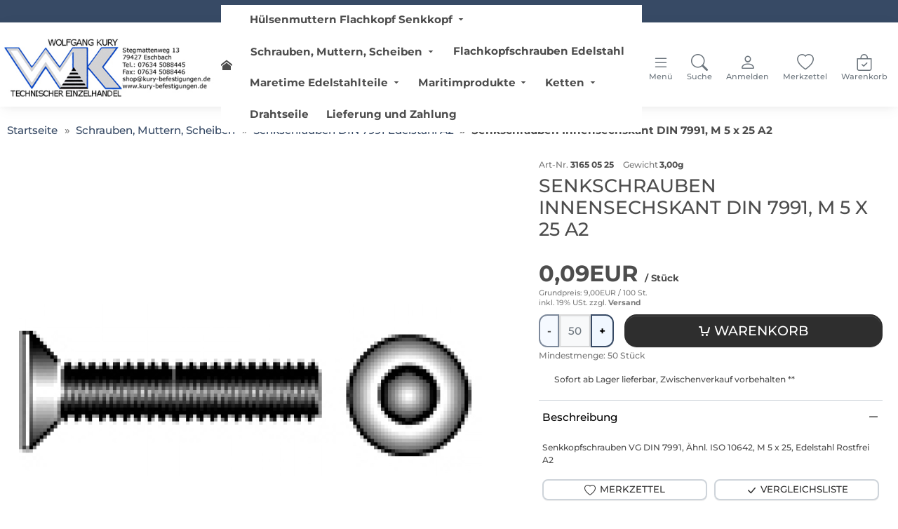

--- FILE ---
content_type: text/html;charset=UTF-8
request_url: https://www.kury.de/schrauben-muttern-u-scheiben-rosetten/senkschrauben-innensechskant-a2-din-7991/senkkopfschraube-din-7991-mit-isk-m-5-x-25-edelstahl-rostfrei-a2.html
body_size: 21850
content:
<!doctype html>
<html lang="de" data-session="">
<head>
<script defer src="https://www.kury.de/pwa_uninstall.php"></script>
<base href="https://www.kury.de/">
<link href="templates/responsive_v4/tplcache/styles.css?1747653696" rel="stylesheet" type="text/css" property="stylesheet">
<!--Copyright (c) XONIC-Webshop V4 2005-2026 xonic-solutions Mail: info@xonic-solutions.de Web: www.xonic-solutions.de-->
<title> Senkkopfschraube DIN 7991 mit ISK, M 5 x 25, Edelstahl Rostfrei A2</title>
<meta charset="UTF-8">
<meta name="author" content="Autor: Wolfgang Kury">
<meta name="description" content=" Senkkopfschraube DIN 7991mit ISK, M 5 x 25, und andere Größen und Typen aus Edelstahl Rostfrei in Profiqualität bei kury.de">
<meta name="keywords" content="M 5 x 25, 5x25, Senkkopfschrauben DIN 7991 ähnl. ISO 10642, Senkkopfschraube Senkschraube, Senkkopf, Edelstahl, Schrauben Innensechskant, Innensechskantschrauben, ULS, Schraube, M4, M5, M6, M8 Edelstahl A2, V2A">
<meta name="application-name" content=" Senkkopfschraube DIN 7991mit ISK, M 5 x 25, und andere Größen und Typen aus Edelstahl Rostfrei in Profiqualität bei kury.de">
<meta name="generator" content="M 5 x 25, 5x25, Senkkopfschrauben DIN 7991 ähnl. ISO 10642, Senkkopfschraube Senkschraube, Senkkopf, Edelstahl, Schrauben Innensechskant, Innensechskantschrauben, ULS, Schraube, M4, M5, M6, M8 Edelstahl A2, V2A">
<meta name="robots" content="index,follow">
<meta name="revisit-after" content="7 days">
<meta name="viewport" content="width=device-width, initial-scale=1.0">
<meta property="og:title" content="Senkschrauben Innensechskant DIN 7991, M 5 x 25 A2">
<meta property="og:type" content="product">
<meta property="og:image" content="https://www.kury.de/images/thumbnail/produkte/medium/3165_7991_Senkschraube_VO.jpg"><meta property="og:image:width" content="660">
<meta property="og:image:height" content="660">
<meta property="og:url" content="https://www.kury.de/schrauben-muttern-u-scheiben-rosetten/senkschrauben-innensechskant-a2-din-7991/senkkopfschraube-din-7991-mit-isk-m-5-x-25-edelstahl-rostfrei-a2.html">
<meta property="og:description" content="Senkkopfschrauben VG DIN 7991, &Auml;hnl. ISO 10642, M 5 x 25, Edelstahl Rostfrei A2">
<meta property="og:site_name" content="www.kury.de">
<meta property="product:price:currency" content="EUR">
<meta property="dcterms:title" content="Senkschrauben Innensechskant DIN 7991, M 5 x 25 A2">
<meta property="dcterms:identifier" content="https://www.kury.de/schrauben-muttern-u-scheiben-rosetten/senkschrauben-innensechskant-a2-din-7991/senkkopfschraube-din-7991-mit-isk-m-5-x-25-edelstahl-rostfrei-a2.html">
<meta property="dcterms:description" content="Senkkopfschrauben VG DIN 7991, &Auml;hnl. ISO 10642, M 5 x 25, Edelstahl Rostfrei A2">
<meta name="dcterms:subject" content="M 5 x 25, 5x25, Senkkopfschrauben DIN 7991 ähnl. ISO 10642, Senkkopfschraube Senkschraube, Senkkopf, Edelstahl, Schrauben Innensechskant, Innensechskantschrauben, ULS, Schraube, M4, M5, M6, M8 Edelstahl A2, V2A">
<meta property="DC.title" content="Senkschrauben Innensechskant DIN 7991, M 5 x 25 A2">
<meta property="DC.identifier" content="https://www.kury.de/schrauben-muttern-u-scheiben-rosetten/senkschrauben-innensechskant-a2-din-7991/senkkopfschraube-din-7991-mit-isk-m-5-x-25-edelstahl-rostfrei-a2.html">
<meta property="DC.description" content="Senkkopfschrauben VG DIN 7991, &Auml;hnl. ISO 10642, M 5 x 25, Edelstahl Rostfrei A2">
<meta name="DC.subject" content="M 5 x 25, 5x25, Senkkopfschrauben DIN 7991 ähnl. ISO 10642, Senkkopfschraube Senkschraube, Senkkopf, Edelstahl, Schrauben Innensechskant, Innensechskantschrauben, ULS, Schraube, M4, M5, M6, M8 Edelstahl A2, V2A">
<link href="images/favicon_32.ico" rel="shortcut icon" type="image/x-icon">
<link href="images/favicon_32.ico" rel="icon">
<link href="https://www.kury.de/schrauben-muttern-u-scheiben-rosetten/senkschrauben-innensechskant-a2-din-7991/senkkopfschraube-din-7991-mit-isk-m-5-x-25-edelstahl-rostfrei-a2.html" rel="canonical">
<script defer src="templates/responsive_v4/tplcache/scripts.js?1747653697"></script>
<script type="application/ld+json">{"@context":"https:\/\/schema.org","@type":"WebPage","name":" Senkkopfschraube DIN 7991 mit ISK, M 5 x 25, Edelstahl Rostfrei A2","mainEntity":{"@type":"Product","name":"Senkschrauben Innensechskant DIN 7991, M 5 x 25 A2","model":"3165 05 25","sku":"3165 05 25","mpn":null,"url":"https:\/\/www.kury.de\/schrauben-muttern-u-scheiben-rosetten\/senkschrauben-innensechskant-a2-din-7991\/senkkopfschraube-din-7991-mit-isk-m-5-x-25-edelstahl-rostfrei-a2.html","itemCondition":"http:\/\/schema.org\/NewCondition","description":"&nbsp;\r\n&nbsp;\r\n&nbsp; \r\n&nbsp;\r\nSenkschrauben DIN 7991, &auml;hnl. ISO 10642, M 5 x 25\r\nVollgewinde\r\nEdelstahl Rostfrei A2Durchmesser (D) = M 5\r\nL&auml;nge einschl. Kopf (L)&nbsp;= 25 mm\r\nIn seltenen F&auml;llen werden die Schrauben mit Teilgewinde geliefert.\r\n&nbsp;\r\n&nbsp;\r\n&nbsp;\r\n&nbsp;","gtin13":"","offers":{"@type":"Offer","availability":"http:\/\/schema.org\/InStock","price":"0.09","priceCurrency":"EUR","sku":"3165 05 25","url":"https:\/\/www.kury.de\/schrauben-muttern-u-scheiben-rosetten\/senkschrauben-innensechskant-a2-din-7991\/senkkopfschraube-din-7991-mit-isk-m-5-x-25-edelstahl-rostfrei-a2.html","hasMerchantReturnPolicy":{"@type":"MerchantReturnPolicy","applicableCountry":"DE","returnPolicyCategory":"https:\/\/schema.org\/MerchantReturnFiniteReturnWindow","merchantReturnDays":14,"returnMethod":"https:\/\/schema.org\/ReturnInStore","returnFees":"https:\/\/schema.org\/FreeReturn"}},"image":["https:\/\/www.kury.de\/images\/thumbnail\/produkte\/medium\/3165_7991_Senkschraube_VO.jpg"]}}</script></head>
<body data-page="store-products141" class="nojs desktop gc gc131" data-xo-cpath="2_19" data-xo-cpath-count="2" data-xo-statuscode="200">
<div class="cookie-information modal small" data-nosnippet>
<div class="container-fluid">
	<div class="cookie-information-text text-center">
		Wir verwenden Cookies und ähnliche Tools, die erforderlich sind, um Ihnen Einkäufe zu ermöglichen, Ihr Einkaufserlebnis zu verbessern und unsere Dienste bereitzustellen.
Dies wird auch in unseren <a class="alert-link" data-bs-target="#xo_privacy_container" data-bs-toggle="collapse" href="https://www.kury.de/store-cms.php?id=2" title="">Datenschutzerklärung</a> beschrieben. Wir verwenden diese Cookies auch, um nachzuvollziehen, wie Kunden unsere Dienste nutzen (z. B. durch Messung der Websiteaufrufe), damit wir Verbesserungen vornehmen können.

Dies beinhaltet die Verwendung von Cookies von Erst- und Drittanbietern, die Standardgeräteinformationen wie eine eindeutige Kennzeichnung speichern oder darauf zugreifen.
Drittanbieter verwenden Cookies, um personalisierte Anzeigen zu schalten, deren Wirksamkeit zu messen, Erkenntnisse über Zielgruppen zu generieren und Produkte zu entwickeln und zu verbessern.
Nutzen Sie die Schaltfläche "nur technisch notwendige Cookies", um diese Cookies abzulehnen.
Klicken Sie auf "individuelle Cookieeinstellungen", um diese Cookies abzulehnen, detailliertere Einstellungen vorzunehmen oder mehr zu erfahren.
Sie können Ihre Auswahl jederzeit ändern, indem Sie die Cookie-Einstellungen in den Datenschutzeinstellungen ändern.
Um mehr darüber zu erfahren, wie und zu welchen Zwecken personenbezogene Daten (z. B. den Bestellverlauf) verwendet, lesen Sie bitte unsere <a class="alert-link" data-bs-target="#xo_privacy_container" data-bs-toggle="collapse" href="https://www.kury.de/store-cms.php?id=2" title="">Datenschutzerklärung</a>.			<div class="text-center row">
			<div class="col-xs-24 offset-md-6 col-md-12">
				<button type="button" class="btn btn-success xo-btn-cookie m-t-1 btn-block" data-xo-cookieinformation-href="https://www.kury.de/schrauben-muttern-u-scheiben-rosetten/senkschrauben-innensechskant-a2-din-7991/senkkopfschraube-din-7991-mit-isk-m-5-x-25-edelstahl-rostfrei-a2.html?type=N&amp;cookies_type=all&amp;cookies=confirm">Alle Cookies akzeptieren</button>
			</div>
			<div class="col-xs-24 col-md-6 row m-t-1">
				<div class="col-xs-12 col-md-24">
					<button type="button" class="m-t-1 btn-sm btn btn-light" data-xo-cookieinformation-href="https://www.kury.de/schrauben-muttern-u-scheiben-rosetten/senkschrauben-innensechskant-a2-din-7991/senkkopfschraube-din-7991-mit-isk-m-5-x-25-edelstahl-rostfrei-a2.html?type=N&amp;cookies_type=technical&amp;cookies=confirm">Nur technisch notwendige Cookies</button>
				</div>
				<div class="col-xs-12 col-md-24">
					<button type="button" class="m-t-1 btn-sm btn btn-light" data-cookie-type="individual" data-xo-cookieinformation-href="https://www.kury.de/customer-edit.php?cookies=confirm">Individuelle Cookieeinstellungen</button>
				</div>
			</div>
		</div>
	</div>
</div>
</div>
<div class="body" id="page-container">
<input name="off-canvas" type="radio" id="toggle-none" checked>
<input name="off-canvas" type="radio" id="toggle-navbar">
<input name="off-canvas" type="radio" id="toggle-account">
<input name="off-canvas" type="radio" id="toggle-basket">
<input name="off-canvas" type="radio" id="toggle-wishlist">
<input name="off-canvas" type="radio" id="toggle-search">

<div class="page" id="top">
	<label class="page-dimmer" for="toggle-none"></label>
												<div id="headerKeyphrases">
			<input type="hidden" name="xo_keyphrase_id_current" id="xo_keyphrase_id_current" value="1">
			<div class="container-fluid m-0 p-0 justify-content-center d-flex">
				<ul class="list-group list-group-horizontal-md justify-content-center flex-fill">
																													</ul>
			</div>
		</div>
						<header id="header-wrapper" class="sticky" data-sticky="true">
											<div class="container-fluid" id="header">
	<div class="row">
	<div class="col-24 d-inline-flex justify-content-end p-2">
							</div>
</div>
	<form class="px-2 header-top search dropdown " action="https://www.kury.de/store-search-result.php" method="get" role="search">
	<a class="head-item logo " href="https://www.kury.de/"><img class="shoplogo img-fluid" src="images/thumbnail/Firmenlogo_400x114.jpg" width="400" height="114" alt="www.kury.de" title="www.kury.de" /><span class="visually-hidden">www.kury.de</span></a>
				<div class="text-center flex-fill d-none d-xl-flex">
					<nav class="navbar navbar-light navbar-expand-md navbar-full head-navigation flex-fill" role="navigation">
<div class="container-xxl">
	<div class="nav-item d-none"><label class="nav-link no-hover text-nowrap" for="toggle-navbar" data-icon-before="&#xe911;">Menü</label></div>
			<div class="nav-item"><a class="nav-link no-hover" href="https://www.kury.de/" data-icon-before="&#xe900;" title="home"></a></div>
							<ul class="nav navbar-nav mx-auto mb-2 mb-lg-0">
					<li class="nav-item has-subnav">
										<a data-icon-after="&#xedc6;" class="nav-link icon_size-xs xo-fw-600 " id="nav-link-header-1" href="https://www.kury.de/huelsenmuttern/">Hülsenmuttern Flachkopf Senkkopf</a>
											<div class="sub-nav fw-normal cat-level-2 no_img-desc one-line">
				<div class="row">
				<div class="sub-nav-links columns">
																	<div class="sub-nav-level-1">
						<a class="nav-link text-start h6 m-b-0" href="https://www.kury.de/huelsenmuttern/huelsenmuttern-senkkopf-edelstahl/"><strong>Hülsenmuttern Senkkopf Edelstahl</strong></a>
																			</div>
																							<div class="sub-nav-level-1">
						<a class="nav-link text-start h6 m-b-0" href="https://www.kury.de/huelsenmuttern/huelsenmuttern-flachkopf-edelstahl/"><strong>Hülsenmuttern Flachkopf Edelstahl</strong></a>
																			</div>
																							<div class="sub-nav-level-1">
						<a class="nav-link text-start h6 m-b-0" href="https://www.kury.de/huelsenmuttern/huelsenmuttern-flachkopf-stahl-vernickelt/"><strong>Hülsenmuttern Flachkopf Stahl vernickelt / verzinkt</strong></a>
																			</div>
																						</div>
									</div>
									<hr />
				<a class="more btn-link" href="https://www.kury.de/huelsenmuttern/" data-icon-after="&#xedc5;"><strong>Zur Kategorie Hülsenmuttern Flachkopf Senkkopf</strong></a>
								</div>
									</li>
					<li class="nav-item active has-subnav">
										<a data-icon-after="&#xedc6;" class="nav-link icon_size-xs xo-fw-600 fw-bolder" id="nav-link-header-2" href="https://www.kury.de/schrauben-muttern-u-scheiben-rosetten/">Schrauben, Muttern, Scheiben</a>
											<div class="sub-nav fw-normal cat-level-2 no_img-desc multiple-col">
				<div class="row">
				<div class="sub-nav-links columns">
																	<div class="sub-nav-level-1">
						<a class="nav-link text-start h6 m-b-0" href="https://www.kury.de/schrauben-muttern-u-scheiben-rosetten/sechskantschrauben-din-933-a2-70/"><strong>Sechskantschrauben DIN 933 Edelstahl A2</strong></a>
																			</div>
																							<div class="sub-nav-level-1">
						<a class="nav-link text-start h6 m-b-0" href="https://www.kury.de/schrauben-muttern-u-scheiben-rosetten/zylinderschrauben-innensechskant-din-912-a2-70/"><strong>Zylinderschrauben mit Innen 6-kant DIN 912 Edelst. A2</strong></a>
																			</div>
																							<div class="sub-nav-level-1">
						<a class="nav-link text-start h6 m-b-0" href="https://www.kury.de/schrauben-muttern-u-scheiben-rosetten/linsenschrauben-iso-7380-a2/"><strong>Linsenschraube ISO 7380 Edelstahl A2</strong></a>
																			</div>
																							<div class="sub-nav-level-1">
						<a class="nav-link text-start active h6 m-b-0" data-icon-before="" href="https://www.kury.de/schrauben-muttern-u-scheiben-rosetten/senkschrauben-innensechskant-a2-din-7991/"><strong>Senkschrauben DIN 7991 Edelstahl A2</strong></a>
																			</div>
																							<div class="sub-nav-level-1">
						<a class="nav-link text-start h6 m-b-0" href="https://www.kury.de/schrauben-muttern-u-scheiben-rosetten/gewindestangen-edelstahl-a2/"><strong>Gewindestangen DIN 976 Edelstahl A2</strong></a>
																			</div>
																							<div class="sub-nav-level-1">
						<a class="nav-link text-start h6 m-b-0" href="https://www.kury.de/schrauben-muttern-u-scheiben-rosetten/flachkopfschrauben-stahl-vernickelt/"><strong>Flachkopfschrauben Stahl 4.8 vernickelt</strong></a>
																			</div>
																							<div class="sub-nav-level-1">
						<a class="nav-link text-start h6 m-b-0" href="https://www.kury.de/schrauben-muttern-u-scheiben-rosetten/u-scheiben-din-125-edelstahl/"><strong>U-Scheiben DIN 125 Edelstahl A2</strong></a>
																			</div>
																							<div class="sub-nav-level-1">
						<a class="nav-link text-start h6 m-b-0" href="https://www.kury.de/schrauben-muttern-u-scheiben-rosetten/u-scheiben-din-9021/"><strong>U-Scheiben DIN 9021 Edelstahl A2</strong></a>
																			</div>
																							<div class="sub-nav-level-1">
						<a class="nav-link text-start h6 m-b-0" href="https://www.kury.de/schrauben-muttern-u-scheiben-rosetten/federringe-din-127-b/"><strong>Federringe DIN 127 B Edelstahl A2</strong></a>
																			</div>
																							<div class="sub-nav-level-1">
						<a class="nav-link text-start h6 m-b-0" href="https://www.kury.de/schrauben-muttern-u-scheiben-rosetten/rosetten-aus-vollmetall-edelstahl-a4/"><strong>Rosetten aus Vollmetall Edelstahl A4</strong></a>
																			</div>
																							<div class="sub-nav-level-1">
						<a class="nav-link text-start h6 m-b-0" href="https://www.kury.de/schrauben-muttern-u-scheiben-rosetten/stockschrauben-edelstahl-a2/"><strong>Stockschrauben Edelstahl A2</strong></a>
																			</div>
																							<div class="sub-nav-level-1">
						<a class="nav-link text-start h6 m-b-0" href="https://www.kury.de/schrauben-muttern-u-scheiben-rosetten/gewindestifte-din-913-edelstahl-a2/"><strong>Gewindestifte DIN 913 Edelstahl A2</strong></a>
																			</div>
																							<div class="sub-nav-level-1">
						<a class="nav-link text-start h6 m-b-0" href="https://www.kury.de/schrauben-muttern-u-scheiben-rosetten/schraubhaken-edelstahl-a2/"><strong>Schraubhaken Edelstahl A2</strong></a>
																			</div>
																							<div class="sub-nav-level-1">
						<a class="nav-link text-start h6 m-b-0" href="https://www.kury.de/schrauben-muttern-u-scheiben-rosetten/oesenschrauben-edelstahl-a2/"><strong>Ösenschrauben Edelstahl A2</strong></a>
																			</div>
																							<div class="sub-nav-level-1">
						<a class="nav-link text-start h6 m-b-0" href="https://www.kury.de/schrauben-muttern-u-scheiben-rosetten/augbolzen-mit-ring-edelstahl-a4/"><strong>Augbolzen mit Ring Edelstahl A4</strong></a>
																			</div>
																							<div class="sub-nav-level-1">
						<a class="nav-link text-start h6 m-b-0" href="https://www.kury.de/schrauben-muttern-u-scheiben-rosetten/augbolzen-mit-ring-und-holzgewinde-edelstahl-a4/"><strong>Augbolzen mit Ring und Holzgewinde Edelstahl A4</strong></a>
																			</div>
																							<div class="sub-nav-level-1">
						<a class="nav-link text-start h6 m-b-0" href="https://www.kury.de/schrauben-muttern-u-scheiben-rosetten/ringschraube-aehnl-din-580-edelstahl-rostfrei-a2/"><strong>Ringschraube ähnl. DIN 580 Edelstahl Rostfrei A2</strong></a>
																			</div>
																							<div class="sub-nav-level-1">
						<a class="nav-link text-start h6 m-b-0" href="https://www.kury.de/schrauben-muttern-u-scheiben-rosetten/augbolzen-mit-metrischem-gewinde-edelstahl-a4/"><strong>Augbolzen mit metrischem Gewinde Edelstahl A4</strong></a>
																			</div>
																						</div>
									</div>
									<hr />
				<a class="more btn-link" href="https://www.kury.de/schrauben-muttern-u-scheiben-rosetten/" data-icon-after="&#xedc5;"><strong>Zur Kategorie Schrauben, Muttern, Scheiben</strong></a>
								</div>
									</li>
					<li class="nav-item ">
										<a class="nav-link xo-fw-600 " id="nav-link-header-3" href="https://www.kury.de/flachkopfschrauben-edelstahl/">Flachkopfschrauben Edelstahl</a>
											<div class="sub-nav fw-normal">
										<div class="card">
						<div class="row g-0">
															<div class="col-10">
								<img class="img-fluid card-img-top rounded-0 lazy" src="[data-uri]" width="840" height="355" srcset="" sizes="840px" data-src="images/thumbnail/kategorien/large/3229_4_8_gemischt_1800.jpg" data-srcset="images/thumbnail/kategorien/small/3229_4_8_gemischt_1800.jpg 280w, images/thumbnail/kategorien/medium/3229_4_8_gemischt_1800.jpg 560w, images/thumbnail/kategorien/large/3229_4_8_gemischt_1800.jpg 840w" title="Flachkopfschrauben Edelstahl" alt="Flachkopfschrauben Edelstahl" />								</div>
															<div class="col-14">
								<div class="card-body">
									<h4 class="h4">Flachkopfschrauben Edelstahl</h4>
									<p class="card-text text-start"></p>
									<div class="col-24 text-start">
										<a class="more btn-link" href="https://www.kury.de/flachkopfschrauben-edelstahl/" data-icon-after="&#xedc5;"><strong>Zur Kategorie Flachkopfschrauben Edelstahl</strong></a>
									</div>
								</div>
							</div>
						</div>
					</div>
													</div>
									</li>
					<li class="nav-item has-subnav">
										<a data-icon-after="&#xedc6;" class="nav-link icon_size-xs xo-fw-600 " id="nav-link-header-4" href="https://www.kury.de/edelstahlteile/">Maretime Edelstahlteile</a>
											<div class="sub-nav fw-normal cat-level-2 one-line">
				<div class="row">
				<div class="sub-nav-links columns">
																	<div class="sub-nav-level-1">
						<a class="nav-link text-start h6 m-b-0" href="https://www.kury.de/edelstahlteile/augbolzen-edelstahl-a4aisi316/"><strong>Augbolzen, Edelstahl A4/AISI316</strong></a>
																			</div>
																							<div class="sub-nav-level-1">
						<a class="nav-link text-start h6 m-b-0" href="https://www.kury.de/edelstahlteile/augbolzen-mit-ring-edelstahl-a4aisi316/"><strong>Augbolzen mit Ring Edelstahl A4/AISI316</strong></a>
																			</div>
																							<div class="sub-nav-level-1">
						<a class="nav-link text-start h6 m-b-0" href="https://www.kury.de/edelstahlteile/holzschrauben-mit-ring-edelstahl-a4aisi316/"><strong>Holzschrauben mit Ring Edelstahl A4/AISI316</strong></a>
																			</div>
																							<div class="sub-nav-level-1">
						<a class="nav-link text-start h6 m-b-0" href="https://www.kury.de/edelstahlteile/ringe-geschweisst-poliert-edelstahl-a4aisi316/"><strong>Ringe geschweißt poliert, Edelstahl A4/AISI316</strong></a>
																			</div>
																							<div class="sub-nav-level-1">
						<a class="nav-link text-start h6 m-b-0" href="https://www.kury.de/edelstahlteile/u-bolzen-edelstahl-a4aisi316/"><strong>"U"-Bolzen, Edelstahl A4/AISI316</strong></a>
																			</div>
																							<div class="sub-nav-level-1">
						<a class="nav-link text-start h6 m-b-0" href="https://www.kury.de/edelstahlteile/augplatten-mit-ohne-ring-edelstahl-a2aisi304/"><strong>Augplatten mit / ohne Ring, Edelstahl A2/AISI304</strong></a>
																			</div>
																							<div class="sub-nav-level-1">
						<a class="nav-link text-start h6 m-b-0" href="https://www.kury.de/edelstahlteile/flachbuegel-fenderoesen-riemenbuegel-edelstahl-a2aisi304/"><strong>Flachbügel, Fenderösen, Riemenbügel, Edelstahl A2/AISI304</strong></a>
																			</div>
																							<div class="sub-nav-level-1">
						<a class="nav-link text-start h6 m-b-0" href="https://www.kury.de/edelstahlteile/fenderhaken-kleiderhaken-edelstahl-a4aisi316-a2aisi304/"><strong>Fenderhaken, Kleiderhaken, Edelstahl A4/AISI316 , A2/AISI304</strong></a>
																			</div>
																							<div class="sub-nav-level-1">
						<a class="nav-link text-start h6 m-b-0" href="https://www.kury.de/edelstahlteile/s-haken-edelstahl-a4aisi316/"><strong>S-Haken, D 3 mm bis 8 mm symmetrisch, Edelstahl nichtrostend A4/AISI316</strong></a>
																			</div>
																						</div>
									<div class="sub-nav-desc fw-normal">
												<div class="m-b-1">
						<img class="img-fluid card-img-top rounded-0 lazy" src="[data-uri]" width="840" height="355" srcset="" sizes="840px" data-src="images/thumbnail/kategorien/large/edelstahlkleinteile.jpg" data-srcset="images/thumbnail/kategorien/small/edelstahlkleinteile.jpg 280w, images/thumbnail/kategorien/medium/edelstahlkleinteile.jpg 560w, images/thumbnail/kategorien/large/edelstahlkleinteile.jpg 840w" title="Maretime Edelstahlteile" alt="Maretime Edelstahlteile" />							</div>
											<h4 class="h4">Maretime Edelstahlteile</h4>
					<p class="text-start"></p>
					<div class="col-24 text-start">
						<a class="more btn-link" href="https://www.kury.de/edelstahlteile/" data-icon-after="&#xedc5;"><strong>Zur Kategorie Maretime Edelstahlteile</strong></a>
					</div>
				</div>
									</div>
								</div>
									</li>
					<li class="nav-item has-subnav">
										<a data-icon-after="&#xedc6;" class="nav-link icon_size-xs xo-fw-600 " id="nav-link-header-5" href="https://www.kury.de/maritimprodukte/">Maritimprodukte</a>
											<div class="sub-nav fw-normal cat-level-2 one-line">
				<div class="row">
				<div class="sub-nav-links columns">
																	<div class="sub-nav-level-1">
						<a class="nav-link text-start h6 m-b-0" href="https://www.kury.de/maritimprodukte/karabinerhaken-edelstahl-verschiede-ausfuehrungen/"><strong>Karabinerhaken Edelstahl, verschiede Ausführungen</strong></a>
																			</div>
																							<div class="sub-nav-level-1">
						<a class="nav-link text-start h6 m-b-0" href="https://www.kury.de/maritimprodukte/karabinerhaken-normale-ausfuehrung/"><strong>Karabinerhaken, normale Ausführung</strong></a>
																			</div>
																						</div>
									<div class="sub-nav-desc fw-normal">
												<div class="m-b-1">
						<img class="img-fluid card-img-top rounded-0 lazy" src="[data-uri]" width="840" height="355" srcset="" sizes="840px" data-src="images/thumbnail/kategorien/large/maritimprodukteuebersicht.jpg" data-srcset="images/thumbnail/kategorien/small/maritimprodukteuebersicht.jpg 280w, images/thumbnail/kategorien/medium/maritimprodukteuebersicht.jpg 560w, images/thumbnail/kategorien/large/maritimprodukteuebersicht.jpg 840w" title="Maritimprodukte" alt="Maritimprodukte" />							</div>
											<h4 class="h4">Maritimprodukte</h4>
					<p class="text-start"></p>
					<div class="col-24 text-start">
						<a class="more btn-link" href="https://www.kury.de/maritimprodukte/" data-icon-after="&#xedc5;"><strong>Zur Kategorie Maritimprodukte</strong></a>
					</div>
				</div>
									</div>
								</div>
									</li>
					<li class="nav-item has-subnav">
										<a data-icon-after="&#xedc6;" class="nav-link icon_size-xs xo-fw-600 " id="nav-link-header-6" href="https://www.kury.de/ketten/">Ketten</a>
											<div class="sub-nav fw-normal cat-level-2 no_img-desc one-line">
				<div class="row">
				<div class="sub-nav-links columns">
																	<div class="sub-nav-level-1">
						<a class="nav-link text-start h6 m-b-0" href="https://www.kury.de/ketten/edelstahlketten-kurzgliedrig/"><strong>Edelstahlketten kurzgliedrig</strong></a>
																			</div>
																							<div class="sub-nav-level-1">
						<a class="nav-link text-start h6 m-b-0" href="https://www.kury.de/ketten/edelstahlketten-langgliedrig-a4/"><strong>Edelstahlketten langgliedrig</strong></a>
																			</div>
																						</div>
									</div>
									<hr />
				<a class="more btn-link" href="https://www.kury.de/ketten/" data-icon-after="&#xedc5;"><strong>Zur Kategorie Ketten</strong></a>
								</div>
									</li>
					<li class="nav-item ">
										<a class="nav-link xo-fw-600 " id="nav-link-header-7" href="https://www.kury.de/drahtseile/">Drahtseile</a>
											<div class="sub-nav fw-normal">
										<div class="card">
						<div class="row g-0">
															<div class="col-10">
								<img class="img-fluid card-img-top rounded-0 lazy" src="[data-uri]" width="840" height="355" srcset="" sizes="840px" data-src="images/thumbnail/kategorien/large/drahtseiluebersicht.jpg" data-srcset="images/thumbnail/kategorien/small/drahtseiluebersicht.jpg 280w, images/thumbnail/kategorien/medium/drahtseiluebersicht.jpg 560w, images/thumbnail/kategorien/large/drahtseiluebersicht.jpg 840w" title="Drahtseile" alt="Drahtseile" />								</div>
															<div class="col-14">
								<div class="card-body">
									<h4 class="h4">Drahtseile</h4>
									<p class="card-text text-start"></p>
									<div class="col-24 text-start">
										<a class="more btn-link" href="https://www.kury.de/drahtseile/" data-icon-after="&#xedc5;"><strong>Zur Kategorie Drahtseile</strong></a>
									</div>
								</div>
							</div>
						</div>
					</div>
													</div>
									</li>
					<li class="nav-item ">
										<a class="nav-link xo-fw-600 " id="nav-link-header--4" href="https://www.kury.de/cms/lieferung-und-zahlung.html">Lieferung und Zahlung</a>
													</li>
				</ul>
							<div class="nav-item cart">
		<label class="nav-link no-hover text-muted text-nowrap" for="toggle-basket" data-icon-before="&#xe923;">
							<span>0,00EUR</span>
		</label>
	</div>
				</div>
</nav>
					</div>
		<label class="head-item menu d-block " data-bs-icon-before="&#xF479;" for="toggle-navbar">
			<span class="small">Menü</span>
		</label>
											<label class="head-item searching" data-bs-icon-before="&#xF52A;" for="head-search" data-bs-target="#xo-search" data-bs-toggle="collapse">
			<span class="small">Suche</span>
		</label>
														<label class="head-item user" data-bs-icon-before="&#xF4E1;" for="toggle-account">
			<span class="small">Anmelden</span>
		</label>
								<label class="head-item wishlist" data-bs-icon-before="&#xF417;" for="toggle-wishlist">
			<span class="small">Merkzettel</span>
						</label>
								<label class="head-item cart" data-bs-icon-before="&#xF171;" for="toggle-basket" data-xo-count="0">
			<span class="small">Warenkorb</span>
						</label>
								</form>
		<div class="text-center collapse" id="xo-search">
	<div class="row d-grid">
		<div class="col-xs-24 col-md-24 offset-xl-4 col-xl-16">
			<form class="header-top search dropdown" action="https://www.kury.de/store-search-result.php" method="get" role="search">
										<div class="col-24">
						<div class="text-center col-24 form-floating" id="xo-search">
							<input class="search-value form-control w-100" id="head-search" placeholder="Wonach suchen Sie?" name="keywords" type="search" value="" autocomplete="off" aria-labelledby="head-search-submit" />
							<label for="keywords" data-bs-icon-before="&#xF52A;">Wonach suchen Sie?</label>
							<button id="head-search-submit" class="head-item search-submit" type="submit" data-bs-icon-before="&#xF52A;">
								<span>Suche</span><span class="visually-hidden">Suche</span>
							</button>
							<div class="dropdown-menu search-results row xo-border-checkout"></div>
							<template id="search-suggest" hidden>
								<a class="dropdown-item" href="" data-type=""></a>
							</template>
							<button class="head-item d-none" type="button" data-bs-icon-before="&#xF659;" data-bs-target="#xo-search" data-bs-toggle="collapse">
								<span>schließen</span><span class="visually-hidden">schließen</span>
							</button>
						</div>
					</div>
								</form>
		</div>
	</div>
</div>
<script>
/* <![CDATA[ */
	document.addEventListener('DOMContentLoaded', function() {
	$('#xo-search').on('show.bs.collapse', function () {
	$('#header-wrapper').addClass('xo-search-shown');
})
$('#xo-search').on('hidden.bs.collapse', function () {
	$('#header-wrapper').removeClass('xo-search-shown');
})
	});
	/* ]]> */
</script>
	</div>
	</header>
							<div id="content-wrapper" class="container-fluid" data-columns="1">
											<ol class="d-none" itemscope itemtype="http://schema.org/BreadcrumbList">
												<li itemprop="itemListElement" itemscope itemtype="http://schema.org/ListItem"><a itemprop="item" href="https://www.kury.de/" title="Wolfgang Kury, Fachhandel für Profi-Befestigungsteile Schrauben, Dübel und mehr ..."><span itemprop="name">Startseite</span></a><meta itemprop="position" content="1"></li>
												<li itemprop="itemListElement" itemscope itemtype="http://schema.org/ListItem"><a itemprop="item" href="https://www.kury.de/schrauben-muttern-u-scheiben-rosetten/" title=""><span itemprop="name">Schrauben, Muttern, Scheiben</span></a><meta itemprop="position" content="2"></li>
												<li itemprop="itemListElement" itemscope itemtype="http://schema.org/ListItem"><a itemprop="item" href="https://www.kury.de/schrauben-muttern-u-scheiben-rosetten/senkschrauben-innensechskant-a2-din-7991/" title="Senkkschrauben DIN 7991 günstig online kaufen bei kury.de"><span itemprop="name">Senkschrauben DIN 7991 Edelstahl A2</span></a><meta itemprop="position" content="3"></li>
												<li itemprop="itemListElement" itemscope itemtype="http://schema.org/ListItem"><a itemprop="item" href="https://www.kury.de/schrauben-muttern-u-scheiben-rosetten/senkschrauben-innensechskant-a2-din-7991/senkkopfschraube-din-7991-mit-isk-m-5-x-25-edelstahl-rostfrei-a2.html" title="Senkkopfschraube DIN 7991 mit ISK, M 5 x 25, Edelstahl Rostfrei A2"><span itemprop="name">Senkschrauben Innensechskant DIN 7991, M 5 x 25 A2</span></a><meta itemprop="position" content="4"></li>
										</ol>
				<div class="row mx-0 mb-3">
					<div data-column="breadcrumb" class="">
						<div class="container-xxl px-2">
						<nav class="container-xxl" aria-label="breadcrumb">
							<ol class="breadcrumb small list-group list-group-horizontal ps-2">
																																				<li class="breadcrumb-item list-group-item border-0 py-1 ps-0 bg-transparent"><a href="https://www.kury.de/" title="Wolfgang Kury, Fachhandel für Profi-Befestigungsteile Schrauben, Dübel und mehr ..."><span>Startseite</span></a></li>
																																						<li class="breadcrumb-item list-group-item border-0 py-1 ps-0 bg-transparent"><a href="https://www.kury.de/schrauben-muttern-u-scheiben-rosetten/" title=""><span>Schrauben, Muttern, Scheiben</span></a></li>
																																						<li class="breadcrumb-item list-group-item border-0 py-1 ps-0 bg-transparent"><a href="https://www.kury.de/schrauben-muttern-u-scheiben-rosetten/senkschrauben-innensechskant-a2-din-7991/" title="Senkkschrauben DIN 7991 günstig online kaufen bei kury.de"><span>Senkschrauben DIN 7991 Edelstahl A2</span></a></li>
																																						<li class="breadcrumb-item list-group-item border-0 py-1 ps-0 active bg-transparent"><a class="d-none" rel="nofollow" href="https://www.kury.de/schrauben-muttern-u-scheiben-rosetten/senkschrauben-innensechskant-a2-din-7991/senkkopfschraube-din-7991-mit-isk-m-5-x-25-edelstahl-rostfrei-a2.html"> title="Senkkopfschraube DIN 7991 mit ISK, M 5 x 25, Edelstahl Rostfrei A2"><span>Senkschrauben Innensechskant DIN 7991, M 5 x 25 A2</a><span>Senkschrauben Innensechskant DIN 7991, M 5 x 25 A2</span></li>
																																		</ol>
						</nav>
					</div>
				</div>
				</div>
						
								<div id="notification" class="my-1 container-xxl d-none">
					</div>
		<div class="row mx-0">
			<div data-column="middle" class="">
				<!-- col-md-14 col-lg-16 -->
<main class="product container-xxl">
<form id="cart_form" class="form-horizontal" method="post" action="https://www.kury.de/schrauben-muttern-u-scheiben-rosetten/senkschrauben-innensechskant-a2-din-7991/senkkopfschraube-din-7991-mit-isk-m-5-x-25-edelstahl-rostfrei-a2.html?type=N&amp;action=add_product" data-products-id="141" novalidate>	<input type="hidden" id="galleryproductsid" name="products_id" value="141" />
<input type="hidden" name="wishlist_submit" id="wishlist_submit" value="0" />
<div class="row">
					<div class="col-xs-24 col-lg-12 col-xl-14">
		<section class="card card-block sticky" id="xo_product_info_left_section">
			<article class="product-info">
				<div id="product-gallery">
					<div class="product-image row">
			<div class="col-xs-24 product-image-view hidden-md-down" data-zoomtype="window" data-optionzoomtype="window" data-optiondelayin="500" data-optiondelayout="100" data-scrollzoom="1" data-zoomwindowbgcolor="#FFFFFF">
		<img class="img-fluid lazy" src="[data-uri]" width="660" height="660" srcset="" sizes="(min-width: 768px) 660px, 100vw" data-src="images/thumbnail/produkte/medium/3165_7991_Senkschraube_VO.jpg" data-srcset="images/thumbnail/produkte/medium/3165_7991_Senkschraube_VO.jpg 660w, images/thumbnail/produkte/large/3165_7991_Senkschraube_VO.jpg 1320w, images/thumbnail/produkte/xlarge/3165_7991_Senkschraube_VO.jpg 1980w" title="Senkschrauben Innensechskant DIN 7991, M 5 x 25 A2" alt="Senkschrauben Innensechskant DIN 7991, M 5 x 25 A2" data-zoom-image="images/thumbnail/produkte/large/3165_7991_Senkschraube_VO.jpg" />		</div>
				<div class="col-xs-24 hidden-lg-up">
			<img class="img-fluid lazy" src="[data-uri]" width="660" height="660" srcset="" sizes="(min-width: 768px) 660px, 100vw" data-src="images/thumbnail/produkte/medium/3165_7991_Senkschraube_VO.jpg" data-srcset="images/thumbnail/produkte/medium/3165_7991_Senkschraube_VO.jpg 660w, images/thumbnail/produkte/large/3165_7991_Senkschraube_VO.jpg 1320w, images/thumbnail/produkte/xlarge/3165_7991_Senkschraube_VO.jpg 1980w" title="Senkschrauben Innensechskant DIN 7991, M 5 x 25 A2" alt="Senkschrauben Innensechskant DIN 7991, M 5 x 25 A2" data-zoom-image="images/thumbnail/produkte/large/3165_7991_Senkschraube_VO.jpg" />			</div>
		</div>


<div style="max-height: 100vh !important;" class="modal fade modal-gallery" id="gallery-zoomer" tabindex="-1" role="dialog" aria-labelledby="zoom" aria-hidden="true">
	<div class="modal-dialog modal-fullscreen text-center m-0" role="document">
		<div class="modal-content">
			<div class="modal-header">
				<header class="h4 modal-title ps-4" id="label-address-book">Senkschrauben Innensechskant DIN 7991, M 5 x 25 A2</header>
				<button class="btn-close bg-transparent border-0 text-dark pe-4" type="button" data-bs-dismiss="modal" aria-label="Fenster schließen"></button>
			</div>
			<div class="modal-body product-image d-grid" id="gallery_modal">
										<img class="img-fluid" src="images/thumbnail/produkte/large/3165_7991_Senkschraube_VO.jpg" width="1320" height="1320" srcset="images/thumbnail/produkte/large/3165_7991_Senkschraube_VO.jpg 1320w, images/thumbnail/produkte/xlarge/3165_7991_Senkschraube_VO.jpg 1980w" sizes="95vh" style="max-height: 95vh; width: auto !important;" title="Senkschrauben Innensechskant DIN 7991, M 5 x 25 A2" alt="Senkschrauben Innensechskant DIN 7991, M 5 x 25 A2" />									</div>
		</div>
	</div>
</div>
					</div>
			</article>
														</section>
	</div>
	<div class="product-info-aside col-24 col-lg-12 col-xl-10">
		<section class="card card-block sticky-" id="xo_product_info_right_section">
			<div class="row">
				<div class="col-24 small px-0" id="product_properties">
										<div class="d-inline-flex pe-3">
						<span class="text-muted">Art-Nr.</span><span class="ms-1 xo-product-property-value" id="product-model">3165 05 25</span>
					</div>
																									<div class="d-inline-flex pe-3">
						<span class="text-muted">Gewicht</span><span class="ms-1 xo-product-property-value" id="product-weight">3,00g</span>
					</div>
									</div>
			</div>
			<div class="row p-0">
				<div class="col-xs-24 card-title-outer my-2 px-0">
					<div class="row">
						<header class="card-title px-0 mb-0 col-xs-24">
							<h1 class="h3 text-uppercase"><span>Senkschrauben Innensechskant DIN 7991, M 5 x 25 A2</span></h1>
																							<div class="social-media-share my-2 d-inline-block ms-3">
																																													<a aria-label="Share" id="xo_share_button" class="xo-share-all d-none" rel="nofollow noopener" data-bs-icon-before="&#xF52E;" href="javascript:void(0);">
																			</a>
																			
		<script>
		var xo_shareData = {"title":"Senkschrauben Innensechskant DIN 7991, M 5 x 25 A2","text":"Senkschrauben Innensechskant DIN 7991, M 5 x 25 A2","url":"https:\/\/www.kury.de\/schrauben-muttern-u-scheiben-rosetten\/senkschrauben-innensechskant-a2-din-7991\/senkkopfschraube-din-7991-mit-isk-m-5-x-25-edelstahl-rostfrei-a2.html"}
		var xo_share_button = document.querySelector('#xo_share_button');
		if(navigator.share){
			xo_share_button.classList.remove('d-none');
			xo_share_button.addEventListener('click', () => {
				navigator.share(xo_shareData)
					/*.then(() =>
						xo_share_button_result.textContent = 'SHARE_BUTTON_SUCCESS'
					)
					.catch((e) =>
						xo_share_button_result.textContent = 'SHARE_BUTTON_ERROR' + e
					)*/
			});
		} else {
			//
		}
		</script>																	</div>
														</header>
																			</div>
				</div>
								</div>
			<article class="product-details" id="product_info_observer" xo-data-show-variant-helper="false">
										<div class="card-text product-price ">
																				<div id="xo_footer_bar">
							<div class="container-xxl">
								<h2 id="xo_footer_bar_product_title" class="col-24 h6 text-uppercase ms-3 d-none mt-2"><strong>Senkschrauben Innensechskant DIN 7991, M 5 x 25 A2</strong></h2>
																</div>
							<div class="container-xxl pb-2">
																	<div id="price_cart">
									

<div>
							<div class="theprice row">
		<div class="col-24 px-0">
			<span class="">
							0,09EUR								</span>
							<span class="priceunit"> / Stück</span>
						</div>
	</div>
												</div>
		<div class="price_baseprice">Grundpreis: 9,00EUR / <span class="xo-baseprice-unit">100 St.</span></div>
			<div class="priceInfo"><span>inkl. 19% USt.</span> <span>zzgl. <span class="alert-link" data-xo-href="https://www.kury.de/cms/lieferung-und-zahlung.html" target="_blank" data-bs-toggle="modal" data-xo-target="#modal-indiv-lg" data-bs-target="#modal-notification">Versand</span></span></div>
										</div>
																	<div id="xo_footer_bar_variant_helper_wrapper" class="product_cart d-none">
									<button class="btn btn-lg btn-block btn-success" type="button" data-xo-scroll-to="#cart_form">Variante wählen</button>
								</div>
								<div id="xo_footer_bar_variant_cart_wrapper" class="product_cart">
																																							<div class="form-group" id="product_info_liveshopping">
																				</div>
									<div class="form-group mt-1" id="in_cart">
											<label class="visually-hidden" for="cart_quantity">Menge</label>
<div class="btn-group w-100">
 		 	<input required min="50" max="99999999" step="50" data-xo-fpu="" id="cart_quantity" class="form-control " name="cart_quantity" value="50" type="number" />		<span class="input-group-btn">
		<button aria-label="Warenkorb" class="text-nowrap btn btn-lg btn-block btn-success" name="addtocart" id="addtocart" type="submit" data-icon-before="&#xe902;" data-icon-hover="&#xe903;"><span class="xo-button-text">Warenkorb</span></button>
				</span>
		</div>
<div class="text-muted"><small>Mindestmenge: 50 Stück</small></div>
																				</div>
								</div>
							</div>
						</div>
													<div class="product_cart">
															<div class="col-24 small mb-2">
																																												<span id="product_quantity"><span data-bs-toggle="tooltip" title="Sofort ab Lager lieferbar, Zwischenverkauf vorbehalten" id="picto_qty_4_141" class="product-quantity"><span></span>Sofort ab Lager lieferbar, Zwischenverkauf vorbehalten&nbsp;**</span></span>																											<meta itemprop="itemCondition" content="http://schema.org/NewCondition" />																	</div>
							<div class="cartBox_info">
																																																															</div>
						</div>
					</div>
								</article>
															<div class="xo-extrafield-tab d-grid mt-4 border border-1 border-start-0 border-end-0 border-bottom-0">
				<button class="px-0 py-4 bg-transparent border-0 xo-extrafield-tab-button row" data-bs-toggle="collapse" data-bs-target="#products_short_description" type="button" id="xo_products_characteristics_products_short_description" aria-controls="products_short_description" aria-expanded="true">
					<span class="h6 col-18 text-start">Beschreibung</span>
					<span class="xo-extrafield-tab-button-icon col-6 text-end"></span>
				</button>
				<div class="col-24 collapse show" id="products_short_description">
					<div class="row mx-0 small py-2">
					<p class="card-text">Senkkopfschrauben VG DIN 7991, &Auml;hnl. ISO 10642, M 5 x 25, Edelstahl Rostfrei A2</p>						</div>
				</div>
			</div>
																							<article class="product-links row mt-1">
												<div class="col-24 col-sm-12 col-xxl-8"><span class="btn btn-outline-dark btn-sm xo-btn-outline-gray-400 btn-block" data-xo-href="https://www.kury.de/schrauben-muttern-u-scheiben-rosetten/senkschrauben-innensechskant-a2-din-7991/senkkopfschraube-din-7991-mit-isk-m-5-x-25-edelstahl-rostfrei-a2.html?type=N&amp;add_id=141&amp;action=add_wishlist" data-bs-toggle="modal" data-xo-target="#modal-wishlist" data-bs-target="#modal-notification" data-bs-icon-before="&#xF417;" data-bs-icon-hover="&#xF415;" id="wishlist_url" rel="nofollow">Merkzettel</span></div>
												<div class="col-24 col-sm-12 col-xxl-8"><span class="btn btn-sm btn-outline-dark xo-btn-outline-gray-400 btn-block" href="https://www.kury.de/schrauben-muttern-u-scheiben-rosetten/senkschrauben-innensechskant-a2-din-7991/senkkopfschraube-din-7991-mit-isk-m-5-x-25-edelstahl-rostfrei-a2.html?type=N&amp;add_id=141&amp;action=add_comparelist" data-bs-toggle="modal" data-xo-target="#modal-comparelist" data-bs-target="#modal-notification" data-bs-placement="top" data-bs-toggle="modal" data-xo-target="#modal-comparelist" data-bs-target="#modal-notification" data-bs-icon-before="&#xF633;" data-bs-icon-hover="&#xF64D;" aria-label="" rel="nofollow">Vergleichsliste</span></div>
																<div class="col-24 col-sm-12 col-xxl-8"><a class="btn btn-outline-dark btn-sm xo-btn-outline-gray-400" href="https://www.kury.de/store-pdf-info.php?pID=141" rel="nofollow" data-icon-before="&#xe908;" target="_blank">Drucken</a></div>
												<div class="col-24 col-sm-12 col-xxl-8"><span class="btn btn-outline-dark btn-sm xo-btn-outline-gray-400 btn-block" href="https://www.kury.de/schrauben-muttern-u-scheiben-rosetten/senkschrauben-innensechskant-a2-din-7991/senkkopfschraube-din-7991-mit-isk-m-5-x-25-edelstahl-rostfrei-a2.html?type=N#modal-question" rel="nofollow" data-bs-toggle="modal" data-bs-target="#modal-question" data-icon-before="&#xed53;">Anfrage</span></div>
							</article>
		</section>
	</div>
</div>
			<div class="row" id="description_and_review">
	<div class="col-24 col-lg-24 col-xl-24" id="description_wrapper">
							<section class="card p-4">
			<ul class="list-group list-group-horizontal" role="tablist">
				<li class="list-group-item ps-0" role="tab">
					<header class="card-title h5 d-none d-lg-flex">Senkschrauben Innensechskant DIN 7991, M 5 x 25 A2</header>
				</li>
			</ul>
							<p class="card-text"><strong>&nbsp;</strong></p>
<p class="card-text"><strong>&nbsp;<img title="Tabelle Senkkopfschrauben DIN 7991 &Auml;hnl. ISO 10642" src="images/3165_Tabelle__DIN_7991.jpg" alt="Tabelle Senkkopfschrauben DIN 7991 &Auml;hnl. ISO 10642" width="574" height="210" /></strong></p>
<p class="card-text"><strong><img title="Senkschrauben DIN 7991 Edelstahl A2" src="images/3165_DIN_7991_Senkschraube_neu_VO_.jpg" alt="Senkkopfschrauben DIN 7991 Edelstahl A2" width="265" height="227" />&nbsp; <img title="Bild DIN 7991 - &Auml;hnl. ISO 10642 Senkschrauben mit Innensechskant" src="images/3165_DIN_7991_Bild.jpg" alt="Bild DIN 7991 - &Auml;hnl. ISO 10642 Senkschrauben mit Innensechskant" width="300" height="225" /><br /></strong></p>
<p class="card-text"><strong>&nbsp;</strong></p>
<p class="card-text">Senkschrauben DIN 7991, &auml;hnl. ISO 10642, M 5 x 25</p>
<p class="card-text">Vollgewinde</p>
<p class="card-text">Edelstahl Rostfrei A2<br /><br style="font-size: small; font-family: verdana,geneva; color: #000000;" />Durchmesser (D) = M 5</p>
<p class="card-text">L&auml;nge einschl. Kopf (L)&nbsp;= 25 mm</p>
<p class="card-text">In seltenen F&auml;llen werden die Schrauben mit Teilgewinde geliefert.</p>
<p class="card-text">&nbsp;</p>
<p class="card-text">&nbsp;</p>
<p class="card-text">&nbsp;</p>
<p class="card-text">&nbsp;</p>											</section>
						</div>
	<div class="col-24 col-lg-24" id="review_wrapper">
				</div>
</div>
</form>		</main>
<div class="">
<div class="container-xxl px-2">
<div id="listing_container_5_container" class="card p-4">
										<h2 class="h4 mb-2 d-md-flex justify-content-between">
				Kunden kauften auch folgende Produkte									</h2>
					<section data-xo-container-class="xo-listing-container-kunden-kauften-auch-folgende-produkte" class="listing products row gal" data-xo-text-read-more="...lesen Sie mehr" data-xo-text-read-less="...lesen Sie weniger">
										<article data-xo-hover-show="p3" class="product xo-product-container-outer d-flex ">
				<div class="card xo-product-container-inner xo-bg-5 pt-2 px-2 pb-0 text-start flex-column ">
											<div class="product-quick-buttons text-end">
													<span class="xo-link-add-to-comparelist" data-xo-href="https://www.kury.de/schrauben-muttern-u-scheiben-rosetten/senkschrauben-innensechskant-a2-din-7991/senkkopfschraube-din-7991-mit-isk-m-5-x-25-edelstahl-rostfrei-a2.html?type=N&amp;add_id=3&amp;action=add_comparelist" title="Vergleichsliste" data-bs-placement="top" data-bs-toggle="modal" data-xo-target="#modal-comparelist" data-bs-target="#modal-notification" data-bs-icon-before="&#xF56B;" data-bs-icon-hover="&#xF64D;"></span>
																				<span class="xo-link-add-to-wishlist" title="Merkzettel" data-bs-placement="top" data-xo-href="https://www.kury.de/schrauben-muttern-u-scheiben-rosetten/senkschrauben-innensechskant-a2-din-7991/senkkopfschraube-din-7991-mit-isk-m-5-x-25-edelstahl-rostfrei-a2.html?type=N&amp;add_id=3&amp;action=add_wishlist" data-bs-toggle="modal" data-xo-target="#modal-wishlist" data-bs-target="#modal-notification" data-bs-icon-before="&#xF417;" data-bs-icon-hover="&#xF415;"></span>
												</div>
					<a class="card-img-top rounded-0 d-block overflow-hidden xo-product-image justify-content-center d-flex" href="https://www.kury.de/huelsenmuttern/huelsenmuttern-senkkopf-edelstahl/huelsenmutter-senkkopf-m5-innensechskant-edelstahl-14305-3220-10.html" >
						<img class="img-fluid lazy" src="[data-uri]" width="330" height="330" srcset="" sizes="(min-width: 768px) 330px, 100vw" data-src="images/thumbnail/produkte/small/3220_Huelsenmutter__Senkkopf__Bild01.jpg" data-srcset="images/thumbnail/produkte/small/3220_Huelsenmutter__Senkkopf__Bild01.jpg 330w, images/thumbnail/produkte/medium/3220_Huelsenmutter__Senkkopf__Bild01.jpg 660w, images/thumbnail/produkte/large/3220_Huelsenmutter__Senkkopf__Bild01.jpg 1320w" title="Hülsenmuttern Senkkopf M 5 Edelstahl 1.4305" alt="Hülsenmuttern Senkkopf M 5 Edelstahl 1.4305" />						</a>
					<div class="card-body d-flex flex-column px-1 py-2">
						<div class="row">
							<div class="col-24 px-0">
																																</div>
						</div>
						<div class="xo-card-title-area">
							<a class="card-title" href="https://www.kury.de/huelsenmuttern/huelsenmuttern-senkkopf-edelstahl/huelsenmutter-senkkopf-m5-innensechskant-edelstahl-14305-3220-10.html">Hülsenmuttern Senkkopf M 5 Edelstahl 1.4305</a>
						</div>
														<div class="row">
								<div class="col-24 small px-0" id="product_properties_3">
																	</div>
							</div>
																				<div class="flex-fill d-flex flex-column my-1 justify-content-end">
															<div class="baseprice mb-3">
																																																																									<div class="theprice">
																			<div class="row">
										<div class="col-24 my-auto fs-5">
																						<span class="">
																							0,84EUR																								</span>
																																	<span class="priceunit"> / Stück</span>
																					</div>
																				</div>
								</div>
																																		</div>
																						</div>
												</div>
				</div>
			</article>
							<article data-xo-hover-show="p140" class="product xo-product-container-outer d-flex ">
				<div class="card xo-product-container-inner xo-bg-5 pt-2 px-2 pb-0 text-start flex-column ">
											<div class="product-quick-buttons text-end">
													<span class="xo-link-add-to-comparelist" data-xo-href="https://www.kury.de/schrauben-muttern-u-scheiben-rosetten/senkschrauben-innensechskant-a2-din-7991/senkkopfschraube-din-7991-mit-isk-m-5-x-25-edelstahl-rostfrei-a2.html?type=N&amp;add_id=140&amp;action=add_comparelist" title="Vergleichsliste" data-bs-placement="top" data-bs-toggle="modal" data-xo-target="#modal-comparelist" data-bs-target="#modal-notification" data-bs-icon-before="&#xF56B;" data-bs-icon-hover="&#xF64D;"></span>
																				<span class="xo-link-add-to-wishlist" title="Merkzettel" data-bs-placement="top" data-xo-href="https://www.kury.de/schrauben-muttern-u-scheiben-rosetten/senkschrauben-innensechskant-a2-din-7991/senkkopfschraube-din-7991-mit-isk-m-5-x-25-edelstahl-rostfrei-a2.html?type=N&amp;add_id=140&amp;action=add_wishlist" data-bs-toggle="modal" data-xo-target="#modal-wishlist" data-bs-target="#modal-notification" data-bs-icon-before="&#xF417;" data-bs-icon-hover="&#xF415;"></span>
												</div>
					<a class="card-img-top rounded-0 d-block overflow-hidden xo-product-image justify-content-center d-flex" href="https://www.kury.de/schrauben-muttern-u-scheiben-rosetten/senkschrauben-innensechskant-a2-din-7991/senkkopfschraube-din-7991-mit-isk-m-5-x-20-edelstahl-rostfrei-a2.html" >
						<img class="img-fluid lazy" src="[data-uri]" width="330" height="330" srcset="" sizes="(min-width: 768px) 330px, 100vw" data-src="images/thumbnail/produkte/small/3165_7991_Senkschraube_VO.jpg" data-srcset="images/thumbnail/produkte/small/3165_7991_Senkschraube_VO.jpg 330w, images/thumbnail/produkte/medium/3165_7991_Senkschraube_VO.jpg 660w, images/thumbnail/produkte/large/3165_7991_Senkschraube_VO.jpg 1320w" title="Senkschrauben Innensechskant DIN 7991, M 5 x 20 A2" alt="Senkschrauben Innensechskant DIN 7991, M 5 x 20 A2" />						</a>
					<div class="card-body d-flex flex-column px-1 py-2">
						<div class="row">
							<div class="col-24 px-0">
																																</div>
						</div>
						<div class="xo-card-title-area">
							<a class="card-title" href="https://www.kury.de/schrauben-muttern-u-scheiben-rosetten/senkschrauben-innensechskant-a2-din-7991/senkkopfschraube-din-7991-mit-isk-m-5-x-20-edelstahl-rostfrei-a2.html">Senkschrauben Innensechskant DIN 7991, M 5 x 20 A2</a>
						</div>
														<div class="row">
								<div class="col-24 small px-0" id="product_properties_140">
																	</div>
							</div>
																				<div class="flex-fill d-flex flex-column my-1 justify-content-end">
															<div class="baseprice mb-3">
																																																																									<div class="theprice">
																			<div class="row">
										<div class="col-24 my-auto fs-5">
																						<span class="">
																							0,07EUR																								</span>
																																	<span class="priceunit"> / Stück</span>
																					</div>
																				</div>
								</div>
																																		</div>
																						</div>
												</div>
				</div>
			</article>
									</section>
											
									</div>
</div>
<div class="container-xxl px-2">
<div id="listing_container_6_container" class="card p-4">
										<h2 class="h4 mb-2 d-md-flex justify-content-between">
				Wir empfehlen auch									</h2>
					<section data-xo-container-class="xo-listing-container-wir-empfehlen-auch" class="listing products row gal" data-xo-text-read-more="...lesen Sie mehr" data-xo-text-read-less="...lesen Sie weniger">
										<article data-xo-hover-show="p160" class="product xo-product-container-outer d-flex ">
				<div class="card xo-product-container-inner xo-bg-6 pt-2 px-2 pb-0 text-start flex-column ">
											<div class="product-quick-buttons text-end">
													<span class="xo-link-add-to-comparelist" data-xo-href="https://www.kury.de/schrauben-muttern-u-scheiben-rosetten/senkschrauben-innensechskant-a2-din-7991/senkkopfschraube-din-7991-mit-isk-m-5-x-25-edelstahl-rostfrei-a2.html?type=N&amp;add_id=160&amp;action=add_comparelist" title="Vergleichsliste" data-bs-placement="top" data-bs-toggle="modal" data-xo-target="#modal-comparelist" data-bs-target="#modal-notification" data-bs-icon-before="&#xF56B;" data-bs-icon-hover="&#xF64D;"></span>
																				<span class="xo-link-add-to-wishlist" title="Merkzettel" data-bs-placement="top" data-xo-href="https://www.kury.de/schrauben-muttern-u-scheiben-rosetten/senkschrauben-innensechskant-a2-din-7991/senkkopfschraube-din-7991-mit-isk-m-5-x-25-edelstahl-rostfrei-a2.html?type=N&amp;add_id=160&amp;action=add_wishlist" data-bs-toggle="modal" data-xo-target="#modal-wishlist" data-bs-target="#modal-notification" data-bs-icon-before="&#xF417;" data-bs-icon-hover="&#xF415;"></span>
												</div>
					<a class="card-img-top rounded-0 d-block overflow-hidden xo-product-image justify-content-center d-flex" href="https://www.kury.de/schrauben-muttern-u-scheiben-rosetten/senkschrauben-innensechskant-a2-din-7991/senkkopfschraube-din-7991-mit-isk-m-8-x-20-edelstahl-rostfrei-a2.html" >
						<img class="img-fluid lazy" src="[data-uri]" width="330" height="330" srcset="" sizes="(min-width: 768px) 330px, 100vw" data-src="images/thumbnail/produkte/small/3165_7991_Senkschraube_VO.jpg" data-srcset="images/thumbnail/produkte/small/3165_7991_Senkschraube_VO.jpg 330w, images/thumbnail/produkte/medium/3165_7991_Senkschraube_VO.jpg 660w, images/thumbnail/produkte/large/3165_7991_Senkschraube_VO.jpg 1320w" title="Senkschrauben Innensechskant DIN 7991, M 8 x 20 A2" alt="Senkschrauben Innensechskant DIN 7991, M 8 x 20 A2" />						</a>
					<div class="card-body d-flex flex-column px-1 py-2">
						<div class="row">
							<div class="col-24 px-0">
																																</div>
						</div>
						<div class="xo-card-title-area">
							<a class="card-title" href="https://www.kury.de/schrauben-muttern-u-scheiben-rosetten/senkschrauben-innensechskant-a2-din-7991/senkkopfschraube-din-7991-mit-isk-m-8-x-20-edelstahl-rostfrei-a2.html">Senkschrauben Innensechskant DIN 7991, M 8 x 20 A2</a>
						</div>
														<div class="row">
								<div class="col-24 small px-0" id="product_properties_160">
																	</div>
							</div>
																				<div class="flex-fill d-flex flex-column my-1 justify-content-end">
															<div class="baseprice mb-3">
																																																																									<div class="theprice">
																			<div class="row">
										<div class="col-24 my-auto fs-5">
																						<span class="">
																							0,09EUR																								</span>
																																	<span class="priceunit"> / Stück</span>
																					</div>
																				</div>
								</div>
																																		</div>
																						</div>
												</div>
				</div>
			</article>
							<article data-xo-hover-show="p161" class="product xo-product-container-outer d-flex ">
				<div class="card xo-product-container-inner xo-bg-6 pt-2 px-2 pb-0 text-start flex-column ">
											<div class="product-quick-buttons text-end">
													<span class="xo-link-add-to-comparelist" data-xo-href="https://www.kury.de/schrauben-muttern-u-scheiben-rosetten/senkschrauben-innensechskant-a2-din-7991/senkkopfschraube-din-7991-mit-isk-m-5-x-25-edelstahl-rostfrei-a2.html?type=N&amp;add_id=161&amp;action=add_comparelist" title="Vergleichsliste" data-bs-placement="top" data-bs-toggle="modal" data-xo-target="#modal-comparelist" data-bs-target="#modal-notification" data-bs-icon-before="&#xF56B;" data-bs-icon-hover="&#xF64D;"></span>
																				<span class="xo-link-add-to-wishlist" title="Merkzettel" data-bs-placement="top" data-xo-href="https://www.kury.de/schrauben-muttern-u-scheiben-rosetten/senkschrauben-innensechskant-a2-din-7991/senkkopfschraube-din-7991-mit-isk-m-5-x-25-edelstahl-rostfrei-a2.html?type=N&amp;add_id=161&amp;action=add_wishlist" data-bs-toggle="modal" data-xo-target="#modal-wishlist" data-bs-target="#modal-notification" data-bs-icon-before="&#xF417;" data-bs-icon-hover="&#xF415;"></span>
												</div>
					<a class="card-img-top rounded-0 d-block overflow-hidden xo-product-image justify-content-center d-flex" href="https://www.kury.de/schrauben-muttern-u-scheiben-rosetten/senkschrauben-innensechskant-a2-din-7991/senkkopfschraube-din-7991-mit-isk-m-8-x-25-edelstahl-rostfrei-a2.html" >
						<img class="img-fluid lazy" src="[data-uri]" width="330" height="330" srcset="" sizes="(min-width: 768px) 330px, 100vw" data-src="images/thumbnail/produkte/small/3165_7991_Senkschraube_VO.jpg" data-srcset="images/thumbnail/produkte/small/3165_7991_Senkschraube_VO.jpg 330w, images/thumbnail/produkte/medium/3165_7991_Senkschraube_VO.jpg 660w, images/thumbnail/produkte/large/3165_7991_Senkschraube_VO.jpg 1320w" title="Senkschrauben Innensechskant DIN 7991, M 8 x 25 A2" alt="Senkschrauben Innensechskant DIN 7991, M 8 x 25 A2" />						</a>
					<div class="card-body d-flex flex-column px-1 py-2">
						<div class="row">
							<div class="col-24 px-0">
																																</div>
						</div>
						<div class="xo-card-title-area">
							<a class="card-title" href="https://www.kury.de/schrauben-muttern-u-scheiben-rosetten/senkschrauben-innensechskant-a2-din-7991/senkkopfschraube-din-7991-mit-isk-m-8-x-25-edelstahl-rostfrei-a2.html">Senkschrauben Innensechskant DIN 7991, M 8 x 25 A2</a>
						</div>
														<div class="row">
								<div class="col-24 small px-0" id="product_properties_161">
																	</div>
							</div>
																				<div class="flex-fill d-flex flex-column my-1 justify-content-end">
															<div class="baseprice mb-3">
																																																																									<div class="theprice">
																			<div class="row">
										<div class="col-24 my-auto fs-5">
																						<span class="">
																							0,09EUR																								</span>
																																	<span class="priceunit"> / Stück</span>
																					</div>
																				</div>
								</div>
																																		</div>
																						</div>
												</div>
				</div>
			</article>
							<article data-xo-hover-show="p162" class="product xo-product-container-outer d-flex ">
				<div class="card xo-product-container-inner xo-bg-6 pt-2 px-2 pb-0 text-start flex-column ">
											<div class="product-quick-buttons text-end">
													<span class="xo-link-add-to-comparelist" data-xo-href="https://www.kury.de/schrauben-muttern-u-scheiben-rosetten/senkschrauben-innensechskant-a2-din-7991/senkkopfschraube-din-7991-mit-isk-m-5-x-25-edelstahl-rostfrei-a2.html?type=N&amp;add_id=162&amp;action=add_comparelist" title="Vergleichsliste" data-bs-placement="top" data-bs-toggle="modal" data-xo-target="#modal-comparelist" data-bs-target="#modal-notification" data-bs-icon-before="&#xF56B;" data-bs-icon-hover="&#xF64D;"></span>
																				<span class="xo-link-add-to-wishlist" title="Merkzettel" data-bs-placement="top" data-xo-href="https://www.kury.de/schrauben-muttern-u-scheiben-rosetten/senkschrauben-innensechskant-a2-din-7991/senkkopfschraube-din-7991-mit-isk-m-5-x-25-edelstahl-rostfrei-a2.html?type=N&amp;add_id=162&amp;action=add_wishlist" data-bs-toggle="modal" data-xo-target="#modal-wishlist" data-bs-target="#modal-notification" data-bs-icon-before="&#xF417;" data-bs-icon-hover="&#xF415;"></span>
												</div>
					<a class="card-img-top rounded-0 d-block overflow-hidden xo-product-image justify-content-center d-flex" href="https://www.kury.de/schrauben-muttern-u-scheiben-rosetten/senkschrauben-innensechskant-a2-din-7991/senkkopfschraube-din-7991-mit-isk-m-8-x-30-edelstahl-rostfrei-a2.html" >
						<img class="img-fluid lazy" src="[data-uri]" width="330" height="330" srcset="" sizes="(min-width: 768px) 330px, 100vw" data-src="images/thumbnail/produkte/small/3165_7991_Senkschraube_VO.jpg" data-srcset="images/thumbnail/produkte/small/3165_7991_Senkschraube_VO.jpg 330w, images/thumbnail/produkte/medium/3165_7991_Senkschraube_VO.jpg 660w, images/thumbnail/produkte/large/3165_7991_Senkschraube_VO.jpg 1320w" title="Senkschrauben Innensechskant DIN 7991, M 8 x 30 A2" alt="Senkschrauben Innensechskant DIN 7991, M 8 x 30 A2" />						</a>
					<div class="card-body d-flex flex-column px-1 py-2">
						<div class="row">
							<div class="col-24 px-0">
																																</div>
						</div>
						<div class="xo-card-title-area">
							<a class="card-title" href="https://www.kury.de/schrauben-muttern-u-scheiben-rosetten/senkschrauben-innensechskant-a2-din-7991/senkkopfschraube-din-7991-mit-isk-m-8-x-30-edelstahl-rostfrei-a2.html">Senkschrauben Innensechskant DIN 7991, M 8 x 30 A2</a>
						</div>
														<div class="row">
								<div class="col-24 small px-0" id="product_properties_162">
																	</div>
							</div>
																				<div class="flex-fill d-flex flex-column my-1 justify-content-end">
															<div class="baseprice mb-3">
																																																																									<div class="theprice">
																			<div class="row">
										<div class="col-24 my-auto fs-5">
																						<span class="">
																							0,10EUR																								</span>
																																	<span class="priceunit"> / Stück</span>
																					</div>
																				</div>
								</div>
																																		</div>
																						</div>
												</div>
				</div>
			</article>
							<article data-xo-hover-show="p163" class="product xo-product-container-outer d-flex ">
				<div class="card xo-product-container-inner xo-bg-6 pt-2 px-2 pb-0 text-start flex-column ">
											<div class="product-quick-buttons text-end">
													<span class="xo-link-add-to-comparelist" data-xo-href="https://www.kury.de/schrauben-muttern-u-scheiben-rosetten/senkschrauben-innensechskant-a2-din-7991/senkkopfschraube-din-7991-mit-isk-m-5-x-25-edelstahl-rostfrei-a2.html?type=N&amp;add_id=163&amp;action=add_comparelist" title="Vergleichsliste" data-bs-placement="top" data-bs-toggle="modal" data-xo-target="#modal-comparelist" data-bs-target="#modal-notification" data-bs-icon-before="&#xF56B;" data-bs-icon-hover="&#xF64D;"></span>
																				<span class="xo-link-add-to-wishlist" title="Merkzettel" data-bs-placement="top" data-xo-href="https://www.kury.de/schrauben-muttern-u-scheiben-rosetten/senkschrauben-innensechskant-a2-din-7991/senkkopfschraube-din-7991-mit-isk-m-5-x-25-edelstahl-rostfrei-a2.html?type=N&amp;add_id=163&amp;action=add_wishlist" data-bs-toggle="modal" data-xo-target="#modal-wishlist" data-bs-target="#modal-notification" data-bs-icon-before="&#xF417;" data-bs-icon-hover="&#xF415;"></span>
												</div>
					<a class="card-img-top rounded-0 d-block overflow-hidden xo-product-image justify-content-center d-flex" href="https://www.kury.de/schrauben-muttern-u-scheiben-rosetten/senkschrauben-innensechskant-a2-din-7991/senkkopfschraube-din-7991-mit-isk-m-8-x-35-edelstahl-rostfrei-a2.html" >
						<img class="img-fluid lazy" src="[data-uri]" width="330" height="330" srcset="" sizes="(min-width: 768px) 330px, 100vw" data-src="images/thumbnail/produkte/small/3165_7991_Senkschraube_VO.jpg" data-srcset="images/thumbnail/produkte/small/3165_7991_Senkschraube_VO.jpg 330w, images/thumbnail/produkte/medium/3165_7991_Senkschraube_VO.jpg 660w, images/thumbnail/produkte/large/3165_7991_Senkschraube_VO.jpg 1320w" title="Senkschrauben Innensechskant DIN 7991, M 8 x 35 A2" alt="Senkschrauben Innensechskant DIN 7991, M 8 x 35 A2" />						</a>
					<div class="card-body d-flex flex-column px-1 py-2">
						<div class="row">
							<div class="col-24 px-0">
																																</div>
						</div>
						<div class="xo-card-title-area">
							<a class="card-title" href="https://www.kury.de/schrauben-muttern-u-scheiben-rosetten/senkschrauben-innensechskant-a2-din-7991/senkkopfschraube-din-7991-mit-isk-m-8-x-35-edelstahl-rostfrei-a2.html">Senkschrauben Innensechskant DIN 7991, M 8 x 35 A2</a>
						</div>
														<div class="row">
								<div class="col-24 small px-0" id="product_properties_163">
																	</div>
							</div>
																				<div class="flex-fill d-flex flex-column my-1 justify-content-end">
															<div class="baseprice mb-3">
																																																																									<div class="theprice">
																			<div class="row">
										<div class="col-24 my-auto fs-5">
																						<span class="">
																							0,12EUR																								</span>
																																	<span class="priceunit"> / Stück</span>
																					</div>
																				</div>
								</div>
																																		</div>
																						</div>
												</div>
				</div>
			</article>
							<article data-xo-hover-show="p164" class="product xo-product-container-outer d-flex ">
				<div class="card xo-product-container-inner xo-bg-6 pt-2 px-2 pb-0 text-start flex-column ">
											<div class="product-quick-buttons text-end">
													<span class="xo-link-add-to-comparelist" data-xo-href="https://www.kury.de/schrauben-muttern-u-scheiben-rosetten/senkschrauben-innensechskant-a2-din-7991/senkkopfschraube-din-7991-mit-isk-m-5-x-25-edelstahl-rostfrei-a2.html?type=N&amp;add_id=164&amp;action=add_comparelist" title="Vergleichsliste" data-bs-placement="top" data-bs-toggle="modal" data-xo-target="#modal-comparelist" data-bs-target="#modal-notification" data-bs-icon-before="&#xF56B;" data-bs-icon-hover="&#xF64D;"></span>
																				<span class="xo-link-add-to-wishlist" title="Merkzettel" data-bs-placement="top" data-xo-href="https://www.kury.de/schrauben-muttern-u-scheiben-rosetten/senkschrauben-innensechskant-a2-din-7991/senkkopfschraube-din-7991-mit-isk-m-5-x-25-edelstahl-rostfrei-a2.html?type=N&amp;add_id=164&amp;action=add_wishlist" data-bs-toggle="modal" data-xo-target="#modal-wishlist" data-bs-target="#modal-notification" data-bs-icon-before="&#xF417;" data-bs-icon-hover="&#xF415;"></span>
												</div>
					<a class="card-img-top rounded-0 d-block overflow-hidden xo-product-image justify-content-center d-flex" href="https://www.kury.de/schrauben-muttern-u-scheiben-rosetten/senkschrauben-innensechskant-a2-din-7991/senkkopfschraube-din-7991-mit-isk-m-8-x-40-edelstahl-rostfrei-a2.html" >
						<img class="img-fluid lazy" src="[data-uri]" width="330" height="330" srcset="" sizes="(min-width: 768px) 330px, 100vw" data-src="images/thumbnail/produkte/small/3165_7991_Senkschraube_VO.jpg" data-srcset="images/thumbnail/produkte/small/3165_7991_Senkschraube_VO.jpg 330w, images/thumbnail/produkte/medium/3165_7991_Senkschraube_VO.jpg 660w, images/thumbnail/produkte/large/3165_7991_Senkschraube_VO.jpg 1320w" title="Senkschrauben Innensechskant DIN 7991, M 8 x 40 A2" alt="Senkschrauben Innensechskant DIN 7991, M 8 x 40 A2" />						</a>
					<div class="card-body d-flex flex-column px-1 py-2">
						<div class="row">
							<div class="col-24 px-0">
																																</div>
						</div>
						<div class="xo-card-title-area">
							<a class="card-title" href="https://www.kury.de/schrauben-muttern-u-scheiben-rosetten/senkschrauben-innensechskant-a2-din-7991/senkkopfschraube-din-7991-mit-isk-m-8-x-40-edelstahl-rostfrei-a2.html">Senkschrauben Innensechskant DIN 7991, M 8 x 40 A2</a>
						</div>
														<div class="row">
								<div class="col-24 small px-0" id="product_properties_164">
																	</div>
							</div>
																				<div class="flex-fill d-flex flex-column my-1 justify-content-end">
															<div class="baseprice mb-3">
																																																																									<div class="theprice">
																			<div class="row">
										<div class="col-24 my-auto fs-5">
																						<span class="">
																							0,12EUR																								</span>
																																	<span class="priceunit"> / Stück</span>
																					</div>
																				</div>
								</div>
																																		</div>
																						</div>
												</div>
				</div>
			</article>
							<article data-xo-hover-show="p165" class="product xo-product-container-outer d-flex ">
				<div class="card xo-product-container-inner xo-bg-6 pt-2 px-2 pb-0 text-start flex-column ">
											<div class="product-quick-buttons text-end">
													<span class="xo-link-add-to-comparelist" data-xo-href="https://www.kury.de/schrauben-muttern-u-scheiben-rosetten/senkschrauben-innensechskant-a2-din-7991/senkkopfschraube-din-7991-mit-isk-m-5-x-25-edelstahl-rostfrei-a2.html?type=N&amp;add_id=165&amp;action=add_comparelist" title="Vergleichsliste" data-bs-placement="top" data-bs-toggle="modal" data-xo-target="#modal-comparelist" data-bs-target="#modal-notification" data-bs-icon-before="&#xF56B;" data-bs-icon-hover="&#xF64D;"></span>
																				<span class="xo-link-add-to-wishlist" title="Merkzettel" data-bs-placement="top" data-xo-href="https://www.kury.de/schrauben-muttern-u-scheiben-rosetten/senkschrauben-innensechskant-a2-din-7991/senkkopfschraube-din-7991-mit-isk-m-5-x-25-edelstahl-rostfrei-a2.html?type=N&amp;add_id=165&amp;action=add_wishlist" data-bs-toggle="modal" data-xo-target="#modal-wishlist" data-bs-target="#modal-notification" data-bs-icon-before="&#xF417;" data-bs-icon-hover="&#xF415;"></span>
												</div>
					<a class="card-img-top rounded-0 d-block overflow-hidden xo-product-image justify-content-center d-flex" href="https://www.kury.de/schrauben-muttern-u-scheiben-rosetten/senkschrauben-innensechskant-a2-din-7991/senkkopfschraube-din-7991-mit-isk-m-8-x-50-edelstahl-rostfrei-a2.html" >
						<img class="img-fluid lazy" src="[data-uri]" width="330" height="330" srcset="" sizes="(min-width: 768px) 330px, 100vw" data-src="images/thumbnail/produkte/small/3165_7991_Senkschraube_VO.jpg" data-srcset="images/thumbnail/produkte/small/3165_7991_Senkschraube_VO.jpg 330w, images/thumbnail/produkte/medium/3165_7991_Senkschraube_VO.jpg 660w, images/thumbnail/produkte/large/3165_7991_Senkschraube_VO.jpg 1320w" title="Senkschrauben Innensechskant DIN 7991, M 8 x 50 A2" alt="Senkschrauben Innensechskant DIN 7991, M 8 x 50 A2" />						</a>
					<div class="card-body d-flex flex-column px-1 py-2">
						<div class="row">
							<div class="col-24 px-0">
																																</div>
						</div>
						<div class="xo-card-title-area">
							<a class="card-title" href="https://www.kury.de/schrauben-muttern-u-scheiben-rosetten/senkschrauben-innensechskant-a2-din-7991/senkkopfschraube-din-7991-mit-isk-m-8-x-50-edelstahl-rostfrei-a2.html">Senkschrauben Innensechskant DIN 7991, M 8 x 50 A2</a>
						</div>
														<div class="row">
								<div class="col-24 small px-0" id="product_properties_165">
																	</div>
							</div>
																				<div class="flex-fill d-flex flex-column my-1 justify-content-end">
															<div class="baseprice mb-3">
																																																																									<div class="theprice">
																			<div class="row">
										<div class="col-24 my-auto fs-5">
																						<span class="">
																							0,15EUR																								</span>
																																	<span class="priceunit"> / Stück</span>
																					</div>
																				</div>
								</div>
																																		</div>
																						</div>
												</div>
				</div>
			</article>
							<article data-xo-hover-show="p166" class="product xo-product-container-outer d-flex ">
				<div class="card xo-product-container-inner xo-bg-6 pt-2 px-2 pb-0 text-start flex-column ">
											<div class="product-quick-buttons text-end">
													<span class="xo-link-add-to-comparelist" data-xo-href="https://www.kury.de/schrauben-muttern-u-scheiben-rosetten/senkschrauben-innensechskant-a2-din-7991/senkkopfschraube-din-7991-mit-isk-m-5-x-25-edelstahl-rostfrei-a2.html?type=N&amp;add_id=166&amp;action=add_comparelist" title="Vergleichsliste" data-bs-placement="top" data-bs-toggle="modal" data-xo-target="#modal-comparelist" data-bs-target="#modal-notification" data-bs-icon-before="&#xF56B;" data-bs-icon-hover="&#xF64D;"></span>
																				<span class="xo-link-add-to-wishlist" title="Merkzettel" data-bs-placement="top" data-xo-href="https://www.kury.de/schrauben-muttern-u-scheiben-rosetten/senkschrauben-innensechskant-a2-din-7991/senkkopfschraube-din-7991-mit-isk-m-5-x-25-edelstahl-rostfrei-a2.html?type=N&amp;add_id=166&amp;action=add_wishlist" data-bs-toggle="modal" data-xo-target="#modal-wishlist" data-bs-target="#modal-notification" data-bs-icon-before="&#xF417;" data-bs-icon-hover="&#xF415;"></span>
												</div>
					<a class="card-img-top rounded-0 d-block overflow-hidden xo-product-image justify-content-center d-flex" href="https://www.kury.de/schrauben-muttern-u-scheiben-rosetten/senkschrauben-innensechskant-a2-din-7991/senkkopfschraube-din-7991-mit-isk-m-8-x-60-edelstahl-rostfrei-a2.html" >
						<img class="img-fluid lazy" src="[data-uri]" width="330" height="330" srcset="" sizes="(min-width: 768px) 330px, 100vw" data-src="images/thumbnail/produkte/small/3165_7991_Senkschraube_VO.jpg" data-srcset="images/thumbnail/produkte/small/3165_7991_Senkschraube_VO.jpg 330w, images/thumbnail/produkte/medium/3165_7991_Senkschraube_VO.jpg 660w, images/thumbnail/produkte/large/3165_7991_Senkschraube_VO.jpg 1320w" title="Senkschrauben Innensechskant DIN 7991, M 8 x 60 A2" alt="Senkschrauben Innensechskant DIN 7991, M 8 x 60 A2" />						</a>
					<div class="card-body d-flex flex-column px-1 py-2">
						<div class="row">
							<div class="col-24 px-0">
																																</div>
						</div>
						<div class="xo-card-title-area">
							<a class="card-title" href="https://www.kury.de/schrauben-muttern-u-scheiben-rosetten/senkschrauben-innensechskant-a2-din-7991/senkkopfschraube-din-7991-mit-isk-m-8-x-60-edelstahl-rostfrei-a2.html">Senkschrauben Innensechskant DIN 7991, M 8 x 60 A2</a>
						</div>
														<div class="row">
								<div class="col-24 small px-0" id="product_properties_166">
																	</div>
							</div>
																				<div class="flex-fill d-flex flex-column my-1 justify-content-end">
															<div class="baseprice mb-3">
																																																																									<div class="theprice">
																			<div class="row">
										<div class="col-24 my-auto fs-5">
																						<span class="">
																							0,17EUR																								</span>
																																	<span class="priceunit"> / Stück</span>
																					</div>
																				</div>
								</div>
																																		</div>
																						</div>
												</div>
				</div>
			</article>
							<article data-xo-hover-show="p167" class="product xo-product-container-outer d-flex ">
				<div class="card xo-product-container-inner xo-bg-6 pt-2 px-2 pb-0 text-start flex-column ">
											<div class="product-quick-buttons text-end">
													<span class="xo-link-add-to-comparelist" data-xo-href="https://www.kury.de/schrauben-muttern-u-scheiben-rosetten/senkschrauben-innensechskant-a2-din-7991/senkkopfschraube-din-7991-mit-isk-m-5-x-25-edelstahl-rostfrei-a2.html?type=N&amp;add_id=167&amp;action=add_comparelist" title="Vergleichsliste" data-bs-placement="top" data-bs-toggle="modal" data-xo-target="#modal-comparelist" data-bs-target="#modal-notification" data-bs-icon-before="&#xF56B;" data-bs-icon-hover="&#xF64D;"></span>
																				<span class="xo-link-add-to-wishlist" title="Merkzettel" data-bs-placement="top" data-xo-href="https://www.kury.de/schrauben-muttern-u-scheiben-rosetten/senkschrauben-innensechskant-a2-din-7991/senkkopfschraube-din-7991-mit-isk-m-5-x-25-edelstahl-rostfrei-a2.html?type=N&amp;add_id=167&amp;action=add_wishlist" data-bs-toggle="modal" data-xo-target="#modal-wishlist" data-bs-target="#modal-notification" data-bs-icon-before="&#xF417;" data-bs-icon-hover="&#xF415;"></span>
												</div>
					<a class="card-img-top rounded-0 d-block overflow-hidden xo-product-image justify-content-center d-flex" href="https://www.kury.de/schrauben-muttern-u-scheiben-rosetten/senkschrauben-innensechskant-a2-din-7991/senkkopfschraube-din-7991-mit-isk-m-8-x-70-edelstahl-rostfrei-a2.html" >
						<img class="img-fluid lazy" src="[data-uri]" width="330" height="330" srcset="" sizes="(min-width: 768px) 330px, 100vw" data-src="images/thumbnail/produkte/small/3165_7991_Senkschraube_VO.jpg" data-srcset="images/thumbnail/produkte/small/3165_7991_Senkschraube_VO.jpg 330w, images/thumbnail/produkte/medium/3165_7991_Senkschraube_VO.jpg 660w, images/thumbnail/produkte/large/3165_7991_Senkschraube_VO.jpg 1320w" title="Senkschrauben Innensechskant DIN 7991, M 8 x 70 A2" alt="Senkschrauben Innensechskant DIN 7991, M 8 x 70 A2" />						</a>
					<div class="card-body d-flex flex-column px-1 py-2">
						<div class="row">
							<div class="col-24 px-0">
																																</div>
						</div>
						<div class="xo-card-title-area">
							<a class="card-title" href="https://www.kury.de/schrauben-muttern-u-scheiben-rosetten/senkschrauben-innensechskant-a2-din-7991/senkkopfschraube-din-7991-mit-isk-m-8-x-70-edelstahl-rostfrei-a2.html">Senkschrauben Innensechskant DIN 7991, M 8 x 70 A2</a>
						</div>
														<div class="row">
								<div class="col-24 small px-0" id="product_properties_167">
																	</div>
							</div>
																				<div class="flex-fill d-flex flex-column my-1 justify-content-end">
															<div class="baseprice mb-3">
																																																																									<div class="theprice">
																			<div class="row">
										<div class="col-24 my-auto fs-5">
																						<span class="">
																							0,22EUR																								</span>
																																	<span class="priceunit"> / Stück</span>
																					</div>
																				</div>
								</div>
																																		</div>
																						</div>
												</div>
				</div>
			</article>
							<article data-xo-hover-show="p168" class="product xo-product-container-outer d-flex ">
				<div class="card xo-product-container-inner xo-bg-6 pt-2 px-2 pb-0 text-start flex-column ">
											<div class="product-quick-buttons text-end">
													<span class="xo-link-add-to-comparelist" data-xo-href="https://www.kury.de/schrauben-muttern-u-scheiben-rosetten/senkschrauben-innensechskant-a2-din-7991/senkkopfschraube-din-7991-mit-isk-m-5-x-25-edelstahl-rostfrei-a2.html?type=N&amp;add_id=168&amp;action=add_comparelist" title="Vergleichsliste" data-bs-placement="top" data-bs-toggle="modal" data-xo-target="#modal-comparelist" data-bs-target="#modal-notification" data-bs-icon-before="&#xF56B;" data-bs-icon-hover="&#xF64D;"></span>
																				<span class="xo-link-add-to-wishlist" title="Merkzettel" data-bs-placement="top" data-xo-href="https://www.kury.de/schrauben-muttern-u-scheiben-rosetten/senkschrauben-innensechskant-a2-din-7991/senkkopfschraube-din-7991-mit-isk-m-5-x-25-edelstahl-rostfrei-a2.html?type=N&amp;add_id=168&amp;action=add_wishlist" data-bs-toggle="modal" data-xo-target="#modal-wishlist" data-bs-target="#modal-notification" data-bs-icon-before="&#xF417;" data-bs-icon-hover="&#xF415;"></span>
												</div>
					<a class="card-img-top rounded-0 d-block overflow-hidden xo-product-image justify-content-center d-flex" href="https://www.kury.de/schrauben-muttern-u-scheiben-rosetten/senkschrauben-innensechskant-a2-din-7991/senkschrauben-innensechskant-din-7991-m-8-x-80-a2.html" >
						<img class="img-fluid lazy" src="[data-uri]" width="330" height="330" srcset="" sizes="(min-width: 768px) 330px, 100vw" data-src="images/thumbnail/produkte/small/3165_7991_Senkschraube_VO.jpg" data-srcset="images/thumbnail/produkte/small/3165_7991_Senkschraube_VO.jpg 330w, images/thumbnail/produkte/medium/3165_7991_Senkschraube_VO.jpg 660w, images/thumbnail/produkte/large/3165_7991_Senkschraube_VO.jpg 1320w" title="Senkschrauben Innensechskant DIN 7991, M 8 x 80 A2" alt="Senkschrauben Innensechskant DIN 7991, M 8 x 80 A2" />						</a>
					<div class="card-body d-flex flex-column px-1 py-2">
						<div class="row">
							<div class="col-24 px-0">
																																</div>
						</div>
						<div class="xo-card-title-area">
							<a class="card-title" href="https://www.kury.de/schrauben-muttern-u-scheiben-rosetten/senkschrauben-innensechskant-a2-din-7991/senkschrauben-innensechskant-din-7991-m-8-x-80-a2.html">Senkschrauben Innensechskant DIN 7991, M 8 x 80 A2</a>
						</div>
														<div class="row">
								<div class="col-24 small px-0" id="product_properties_168">
																	</div>
							</div>
																				<div class="flex-fill d-flex flex-column my-1 justify-content-end">
															<div class="baseprice mb-3">
																																																																									<div class="theprice">
																			<div class="row">
										<div class="col-24 my-auto fs-5">
																						<span class="">
																							0,30EUR																								</span>
																																	<span class="priceunit"> / Stück</span>
																					</div>
																				</div>
								</div>
																																		</div>
																						</div>
												</div>
				</div>
			</article>
							<article data-xo-hover-show="p169" class="product xo-product-container-outer d-flex ">
				<div class="card xo-product-container-inner xo-bg-6 pt-2 px-2 pb-0 text-start flex-column ">
											<div class="product-quick-buttons text-end">
													<span class="xo-link-add-to-comparelist" data-xo-href="https://www.kury.de/schrauben-muttern-u-scheiben-rosetten/senkschrauben-innensechskant-a2-din-7991/senkkopfschraube-din-7991-mit-isk-m-5-x-25-edelstahl-rostfrei-a2.html?type=N&amp;add_id=169&amp;action=add_comparelist" title="Vergleichsliste" data-bs-placement="top" data-bs-toggle="modal" data-xo-target="#modal-comparelist" data-bs-target="#modal-notification" data-bs-icon-before="&#xF56B;" data-bs-icon-hover="&#xF64D;"></span>
																				<span class="xo-link-add-to-wishlist" title="Merkzettel" data-bs-placement="top" data-xo-href="https://www.kury.de/schrauben-muttern-u-scheiben-rosetten/senkschrauben-innensechskant-a2-din-7991/senkkopfschraube-din-7991-mit-isk-m-5-x-25-edelstahl-rostfrei-a2.html?type=N&amp;add_id=169&amp;action=add_wishlist" data-bs-toggle="modal" data-xo-target="#modal-wishlist" data-bs-target="#modal-notification" data-bs-icon-before="&#xF417;" data-bs-icon-hover="&#xF415;"></span>
												</div>
					<a class="card-img-top rounded-0 d-block overflow-hidden xo-product-image justify-content-center d-flex" href="https://www.kury.de/schrauben-muttern-u-scheiben-rosetten/senkschrauben-innensechskant-a2-din-7991/senkkopfschraube-din-7991-mit-isk-m-10-x-16-edelstahl-rostfrei-a2.html" >
						<img class="img-fluid lazy" src="[data-uri]" width="330" height="330" srcset="" sizes="(min-width: 768px) 330px, 100vw" data-src="images/thumbnail/produkte/small/3165_7991_Senkschraube_VO.jpg" data-srcset="images/thumbnail/produkte/small/3165_7991_Senkschraube_VO.jpg 330w, images/thumbnail/produkte/medium/3165_7991_Senkschraube_VO.jpg 660w, images/thumbnail/produkte/large/3165_7991_Senkschraube_VO.jpg 1320w" title="Senkschrauben Innensechskant DIN 7991, M 10 x 16 A2" alt="Senkschrauben Innensechskant DIN 7991, M 10 x 16 A2" />						</a>
					<div class="card-body d-flex flex-column px-1 py-2">
						<div class="row">
							<div class="col-24 px-0">
																																</div>
						</div>
						<div class="xo-card-title-area">
							<a class="card-title" href="https://www.kury.de/schrauben-muttern-u-scheiben-rosetten/senkschrauben-innensechskant-a2-din-7991/senkkopfschraube-din-7991-mit-isk-m-10-x-16-edelstahl-rostfrei-a2.html">Senkschrauben Innensechskant DIN 7991, M 10 x 16 A2</a>
						</div>
														<div class="row">
								<div class="col-24 small px-0" id="product_properties_169">
																	</div>
							</div>
																				<div class="flex-fill d-flex flex-column my-1 justify-content-end">
															<div class="baseprice mb-3">
																																																																									<div class="theprice">
																			<div class="row">
										<div class="col-24 my-auto fs-5">
																						<span class="">
																							3,20EUR																								</span>
																																	<span class="priceunit"> / VE mit 20 Stück</span>
																					</div>
																				</div>
								</div>
																																		</div>
																						</div>
												</div>
				</div>
			</article>
									</section>
											
									</div>
</div>
</div>

<script>
document.addEventListener('DOMContentLoaded', function() {
$(document).on("click",'button[type="submit"][name="question"]',function(event) {
	var forms = document.querySelectorAll('.needs-validation.xo-has-special-validation')
	Array.prototype.slice. call(forms).forEach(function (form){
	form.addEventListener('submit', function (event) {
		if (!form.checkValidity()) {
			event.preventDefault()
			event.stopPropagation()
			var errorElements = document.querySelectorAll("input.form-control:invalid");
			console.log(errorElements);
			$('html, body').animate({
				scrollTop: $(errorElements[0]).offset().top-$('#header-wrapper').outerHeight()-20
			}, 0);
		}else{
			event.preventDefault();
			var options = $('[data-section="product-options"]').find(':input').serialize();
			$('#product_question_form').prepend('<input type="hidden" name="options" value="' + options + '">');
			$('#product_question_form').submit();
		}
		form.classList.add('was-validated')
		}, false)
	});
});
});
</script>
<section class="modal fade in" id="modal-question" tabindex="-1" role="dialog" aria-labelledby="label-question" aria-hidden="true">
<div class="modal-dialog modal-dialog-centered" role="document">
	<form class="form-horizontal needs-validation xo-has-special-validation" id="product_question_form" action="https://www.kury.de/schrauben-muttern-u-scheiben-rosetten/senkschrauben-innensechskant-a2-din-7991/senkkopfschraube-din-7991-mit-isk-m-5-x-25-edelstahl-rostfrei-a2.html?action=question" method="post" role="form" novalidate>
		<div class="modal-content">
			<div class="modal-header">
				<header class="h4 modal-title" id="label-address-book">Produktanfrage</header>
				<button class="btn-close bg-transparent border-0 text-dark" type="button" data-bs-dismiss="modal" aria-label="Fenster schließen"></button>
			</div>
			<div class="modal-body">
				<div class="form-group">
					<p>Sie haben Fragen zum Produkt oder wünschen detailliertere Informationen?<br />Füllen Sie einfach das untenstehende Formular aus.</p>
				</div>
				<div class="form-group row">
					<div class="form-floating col-24 col-md-24 my-1">
						<input class="form-control" id="question_customer_name" required name="customer_name" type="text" placeholder="Name" value="" />
						<label for="question_customer_name">Name</label>
												</div>
				</div>
				<div class="form-group row">
					<div class="form-floating col-24 col-md-24 my-1">
						<input class="form-control" id="question_customer_email_address" required name="customer_email_address" type="text" placeholder="E-Mailadresse:" value="" />
						<label for="question_customer_email_address">E-Mailadresse:</label>
												</div>
				</div>
				<div class="form-group">
					<label class="visually-hidden" for="question_message">Ihre Frage zum Produkt</label>
					<textarea required class="form-control" id="question_message" name="message" cols="20" rows="5" placeholder="Ihre Frage zum Produkt"></textarea>
				</div>
				<div class="form-group" hidden>
					<label class="uma-thurman" for="uma_thurman"></label>
					<input class="form-control uma-thurman" id="uma_thurman" name="uma_thurman" type="text" value="" />
					<input name="kill_bill" type="hidden" value="1769522223" />
					<input name="csrf_token" type="hidden" value="ebe68ff8f202fb32960b8403165915656f134ce464ce7cf298b03ffae2840590" />
				</div>
			</div>
			<footer class="modal-footer text-start">
										<div class="form-check form-switch"><input type="checkbox" class="form-check-input" type="checkbox" name="privacy_check_question" id="privacy_check_question" value="true"><label class="form-check-label" for="privacy_check_question">Ich willige ein, dass meine Angaben laut Datenschutzerklärung zweckgebunden verarbeitet werden.</label></div>
											<script type="text/javascript">
	/* <![CDATA[ */
	document.addEventListener("DOMContentLoaded", function(event) {
		$('input[name="privacy_check_question"]').click(function() {
			if (this.checked == true) {
				$('button[name="question"]').removeAttr('disabled');
				$('button[name="question"]').removeAttr('title');
			} else {
				$('button[name="question"]').attr('disabled', 'disabled');
				$('button[name="question"]').attr('title', 'Sie müssen Ihre Einverständniserklärung zur zweckgebundenen Datenverarbeitung erteilen, um mit dem Vorgang fortzufahren.');
			}
		});
	});
	/* ]]> */
	</script>																<p class="alert alert-dark small">In unserer <a class="alert-link ajax external" href="https://www.kury.de/cms/datenschutz.html" target="_blank" data-bs-toggle="modal" data-bs-target="#modal-notification">Datenschutzerklärung</a> können Sie nachlesen, zu welchem Zweck Ihre Daten gespeichert und verarbeitet werden. Diese Einwilligung können Sie jederzeit mit Wirkung für die Zukunft widerrufen, indem Sie eine E-Mail an shop03@kury.de schicken.</p>
									<button class="btn btn-success" type="submit" title="Sie müssen Ihre Einverständniserklärung zur zweckgebundenen Datenverarbeitung erteilen, um mit dem Vorgang fortzufahren." name="question" disabled>Produktanfrage senden</button>
			</footer>
		</div>
	</form>
</div>
</section>
			</div>
						</div>
								<div class="container-xxl">
		<aside class="boxes row">
													<div class="box-109 box-product-notifications">
					<div class="card">
													<div class="card-header rounded-1">Benachrichtigungen</div>															<div class="card-body">
	<p class="card-text"><a class="card-link" href="https://www.kury.de/schrauben-muttern-u-scheiben-rosetten/senkschrauben-innensechskant-a2-din-7991/senkkopfschraube-din-7991-mit-isk-m-5-x-25-edelstahl-rostfrei-a2.html?type=N&amp;action=notify" rel="nofollow" title="Benachrichtigen Sie mich über Aktuelles zu diesem Produkt.<br /><br /><strong>Senkschrauben Innensechskant DIN 7991, M 5 x 25 A2</strong>">Benachrichtigen Sie mich über Aktuelles zu diesem Produkt.<br /><br /><strong>Senkschrauben Innensechskant DIN 7991, M 5 x 25 A2</strong></a></p>
</div>
					</div>
				</div>
																		<div class="box-9 box-service">
					<div class="card">
													<div class="card-header rounded-1">Schnellkauf</div>															<div class="list-group list-group-flush">
	<a class="list-group-item list-group-item-action" href="https://www.kury.de/store-directbuy.php">Schnellkauf</a>
</div>
					</div>
				</div>
											</aside>
		</div>
							</div>
	
				<footer id="footer-wrapper" role="contentinfo">
<div class="container-fluid">
<div class="container-xxl" id="full-footer">
			<div class="main-footer row">
								<div class="footer-infolinks col-xs-24 col-sm-12 col-md-8">
			<h3 class="h5"><i class="bi bi-info-circle me-2 fs-5"></i>Informationen</h3>
			<ul class="list-unstyled">
<li><a href="https://www.kury.de/cms/cmswiderrufsrecht.html" title="">Widerrufsrecht</a></li>
<li><a href="https://www.kury.de/cms/lieferung-und-zahlung.html" title="Lieferungs- und Zahlungsinformationen">Lieferung und Zahlung</a></li>
<li><a href="https://www.kury.de/cms/datenschutz.html" title="Datenschutzerklärung">Datenschutz</a></li>
<li><a href="https://www.kury.de/cms/cmsagb.html" title="">AGB</a></li>
<li><a href="https://www.kury.de/cms/impressum.html" title="Impressum">Impressum</a></li>
<li><a href="https://www.kury.de/kontakt.htm" title="">Kontakt</a></li>
</ul>			</div>
								<div class="footer-contact col-xs-24 col-sm-12 col-md-8">
			<h3 class="h5"><i class="bi-chat-dots me-2 fs-5"></i>Kontakt</h3>
			<p>Haben Sie Fragen zu unseren Produkten oder benötigen Unterstützung? Kontaktieren Sie uns!</p>
			<ul class="list-unstyled">
								<li data-icon-before="&#xe905;" data-xo-type="phone">
												<a href="tel:07634 5088445">07634 5088445</a>
										</li>
								<li data-icon-before="&#xea34;" data-xo-type="mail">
												<a href="mailto:shop03@kury.de">shop03@kury.de</a>
										</li>
							</ul>
		</div>
					<div class="footer-payment-shipping col-xs-24 col-sm-24 col-md-8">
											<h3 class="h5"><i class="bi bi-wallet2 me-2 fs-5"></i>Unsere Bezahlarten</h3>
			<div class="row">
								<div class="col-xs-6 col-sm-8 col-lg-6">
					<div class="bg-white rounded xo-footer-payment-wrapper d-flex justify-content-center my-2 mx-0">
						<img class="img-fluid lazy p-3" data-xo-href="https://www.kury.de/cms/lieferung-und-zahlung.html" height="60" width="120" alt="PayPal" src="[data-uri]" data-src="images/payments/xonic_paypal_checkout.png" data-bs-toggle="tooltip" title="PayPal" />
					</div>
				</div>
								<div class="col-xs-6 col-sm-8 col-lg-6">
					<div class="bg-white rounded xo-footer-payment-wrapper d-flex justify-content-center my-2 mx-0">
						<img class="img-fluid lazy p-3" data-xo-href="https://www.kury.de/cms/lieferung-und-zahlung.html" height="60" width="120" alt="Vorkasse" src="[data-uri]" data-src="images/payments/xonic_moneyorder.png" data-bs-toggle="tooltip" title="Vorkasse" />
					</div>
				</div>
								<div class="col-xs-6 col-sm-8 col-lg-6">
					<div class="bg-white rounded xo-footer-payment-wrapper d-flex justify-content-center my-2 mx-0">
						<img class="img-fluid lazy p-3" data-xo-href="https://www.kury.de/cms/lieferung-und-zahlung.html" height="60" width="120" alt="Rechnung" src="[data-uri]" data-src="images/payments/xonic_invoice.png" data-bs-toggle="tooltip" title="Rechnung" />
					</div>
				</div>
								<div class="col-xs-6 col-sm-8 col-lg-6">
					<div class="bg-white rounded xo-footer-payment-wrapper d-flex justify-content-center my-2 mx-0">
						<img class="img-fluid lazy p-3" data-xo-href="https://www.kury.de/cms/lieferung-und-zahlung.html" height="60" width="120" alt="Bezahlen bei Abholung" src="[data-uri]" data-src="images/payments/xonic_cash.png" data-bs-toggle="tooltip" title="Bezahlen bei Abholung" />
					</div>
				</div>
								<div class="col-xs-6 col-sm-8 col-lg-6">
					<div class="bg-white rounded xo-footer-payment-wrapper d-flex justify-content-center my-2 mx-0">
						<img class="img-fluid lazy p-3" data-xo-href="https://www.kury.de/cms/lieferung-und-zahlung.html" height="60" width="120" alt="Nachnahme" src="[data-uri]" data-src="images/payments/xonic_cod.png" data-bs-toggle="tooltip" title="Nachnahme" />
					</div>
				</div>
							</div>
											<h3 class="h5 mt-5"><i class="bi bi-truck me-2 fs-5"></i>Unsere Versandarten</h3>
			<div class="row">
								<div class="col-xs-6 col-sm-8 col-lg-6">
					<div class="bg-white rounded xo-footer-shipping-wrapper d-flex justify-content-center my-2 mx-0">
						<img class="img-fluid lazy p-3" data-xo-href="https://www.kury.de/cms/lieferung-und-zahlung.html" height="60" width="120" alt="DHL" src="[data-uri]" data-src="images/shippings/dhl.png" data-bs-toggle="tooltip" title="DHL" />
					</div>
				</div>
								<div class="col-xs-6 col-sm-8 col-lg-6">
					<div class="bg-white rounded xo-footer-shipping-wrapper d-flex justify-content-center my-2 mx-0">
						<img class="img-fluid lazy p-3" data-xo-href="https://www.kury.de/cms/lieferung-und-zahlung.html" height="60" width="120" alt="DPD" src="[data-uri]" data-src="images/shippings/dpd.png" data-bs-toggle="tooltip" title="DPD" />
					</div>
				</div>
							</div>
						</div>
				</div>
				<hr />				<div class="row text-muted">
		<div class="col-xs-24 col-md-18 text-start small">
							<div class="cms_footer"><h6 style="text-align: left;"><span style="color: #ecf0f1;">&copy; 2023 Wolfgang Kury, Technischer Einzelhandel</span><br /><span style="color: #ecf0f1;">Alle hier genannten Preise verstehen sich inkl. der gesetzlich festgelegten MwSt. und zzgl. der gew&auml;hlten Versandkosten. Alle Markennamen, Warenzeichen sowie s&auml;mtliche Produktbilder sind Eigentum Ihrer rechtm&auml;&szlig;igen Eigent&uuml;mer und dienen hier nur der Beschreibung.</span></h6>
<h6 style="text-align: left;"><span style="color: #ecf0f1;">WICHTIGER HINWEIS!</span></h6>
<h6 style="text-align: left;"><span style="color: #ecf0f1;">Alle Ma&szlig;- und Belastungsangaben sowie Abbildungen sind unverbindlich.</span></h6>
<h6 style="text-align: left;"><span style="color: #ecf0f1;">Technische &Auml;nderungen behalten wir uns vor.</span></h6></div>
											<p class="text-help m-b-0">
				** Gilt für Lieferungen nach Deutschland. <a class="ajax external" data-bs-toggle="modal" data-bs-target="#modal-indiv" href="https://www.kury.de/cms/lieferung-und-zahlung.html">Hier</a> finden Sie Informationen zu Lieferzeiten für andere Länder und zur Berechnung des Liefertermins.				</p>
											<p class="m-b-0">Dienstag, 27. Januar 2026</p>
						</div>
					<div class="col-xs-24 col-md-6 text-center text-md-end d-flex flex-column justify-content-center">
			<div class="text-muted small m-t-1">
				<span class="poweredby xo-lazy-background" data-xo-lazy-background="templates/responsive_v4/images/xonic_o.png">Umgesetzt mit <a href="https://www.xonic-solutions.de" title="Webseite XONIC Solutions" target="blank">XONIC Solutions Shopsystem</a></span>
			</div>
		</div>
				</div>
				<div class="banner banner-footer" data-nosnippet><a href="https://www.kury.de/redirect.php?action=banner&amp;goto=1" target="_blank"><img src="[data-uri]" data-src="images/banner/xonic-v2-468x60-1.jpg" alt="XoniC.de, finest e-commerce" title="XoniC.de, finest e-commerce" width="468" height="60" class="img-fluid lazy" /></a></div>
		</div>
</div>
</footer>
	
				</div>
<nav class="navbar navbar-full navbar-light off-canvas left" data-container="navbar">
<div class="top-bar-fixed">
					<label for="toggle-none" class="close bg-transparent border-0 text-dark" data-bs-icon-after="&#xF659;" aria-label="schließen"><span class="d-none">schließen</span></label>
</div>

<ul class="nav navbar-nav" data-container="quick-links">
			<li class="nav-brand"><strong>Willkommen!</strong></li>
			<li class="nav-item"><a class="nav-link" href="https://www.kury.de/anmeldung/" data-icon-before="&#xe924;">Anmelden</a></li>
					<li class="nav-item"><a class="nav-link" href="https://www.kury.de/" data-icon-before="&#xe900;">Startseite</a></li>
			<li class="nav-item"><a class="nav-link" href="https://www.kury.de/store-search-result.php" data-icon-before="&#xeb33;" rel="nofollow">Shopsuche</a></li>
							<li class="nav-item"><a class="nav-link" href="https://www.kury.de/warenkorb/" data-icon-before="&#xe923;"><span class="badge bg-dark rounded-pill float-end">0</span>Warenkorb</a></li>
			<li class="nav-item"><a class="nav-link" href="https://www.kury.de/merkzettel/" data-icon-before="&#xe922;"><span class="badge bg-dark rounded-pill float-end">0</span>Merkzettel</a></li>	</ul>
	<hr class="divider" />
<ul class="nav navbar-nav" data-container="categories">
			<li class="nav-brand"><strong>Übersicht</strong></li>
			<li class="nav-item">
									<label class="nav-link" data-xo-categories-id="1" for="oc-navbar-1" data-icon-after="&#xedc5;">Hülsenmuttern Flachkopf Senkkopf</label>
			<input id="oc-navbar-1" type="checkbox" />
			<ul class="nav navbar-nav">
				<li class="nav-item"><label class="nav-link" for="oc-navbar-1" data-icon-before="&#xedc7;"><strong>zurück zu Übersicht</strong></label></li>
				<li class="nav-item"><a class="nav-link nav-link-brand-primary text-center" href="https://www.kury.de/huelsenmuttern/">Hülsenmuttern Flachkopf Senkkopf anzeigen</a></li>
														<li class="nav-item">
												<a class="nav-link" href="https://www.kury.de/huelsenmuttern/huelsenmuttern-senkkopf-edelstahl/">Hülsenmuttern Senkkopf Edelstahl</a>
										</li>
									<li class="nav-item">
												<a class="nav-link" href="https://www.kury.de/huelsenmuttern/huelsenmuttern-flachkopf-edelstahl/">Hülsenmuttern Flachkopf Edelstahl</a>
										</li>
									<li class="nav-item">
												<a class="nav-link" href="https://www.kury.de/huelsenmuttern/huelsenmuttern-flachkopf-stahl-vernickelt/">Hülsenmuttern Flachkopf Stahl vernickelt / verzinkt</a>
										</li>
													</ul>
							</li>
			<li class="nav-item active">
									<label class="nav-link" data-xo-categories-id="2" for="oc-navbar-2" data-icon-after="&#xedc5;">Schrauben, Muttern, Scheiben</label>
			<input id="oc-navbar-2" type="checkbox" checked />
			<ul class="nav navbar-nav">
				<li class="nav-item"><label class="nav-link" for="oc-navbar-2" data-icon-before="&#xedc7;"><strong>zurück zu Übersicht</strong></label></li>
				<li class="nav-item"><a class="nav-link nav-link-brand-primary text-center" href="https://www.kury.de/schrauben-muttern-u-scheiben-rosetten/">Schrauben, Muttern, Scheiben anzeigen</a></li>
														<li class="nav-item">
												<a class="nav-link" href="https://www.kury.de/schrauben-muttern-u-scheiben-rosetten/sechskantschrauben-din-933-a2-70/">Sechskantschrauben DIN 933 Edelstahl A2</a>
										</li>
									<li class="nav-item">
												<a class="nav-link" href="https://www.kury.de/schrauben-muttern-u-scheiben-rosetten/zylinderschrauben-innensechskant-din-912-a2-70/">Zylinderschrauben mit Innen 6-kant DIN 912 Edelst. A2</a>
										</li>
									<li class="nav-item">
												<a class="nav-link" href="https://www.kury.de/schrauben-muttern-u-scheiben-rosetten/linsenschrauben-iso-7380-a2/">Linsenschraube ISO 7380 Edelstahl A2</a>
										</li>
									<li class="nav-item active">
												<a class="nav-link" href="https://www.kury.de/schrauben-muttern-u-scheiben-rosetten/senkschrauben-innensechskant-a2-din-7991/">Senkschrauben DIN 7991 Edelstahl A2</a>
										</li>
									<li class="nav-item">
												<a class="nav-link" href="https://www.kury.de/schrauben-muttern-u-scheiben-rosetten/gewindestangen-edelstahl-a2/">Gewindestangen DIN 976 Edelstahl A2</a>
										</li>
									<li class="nav-item">
												<a class="nav-link" href="https://www.kury.de/schrauben-muttern-u-scheiben-rosetten/flachkopfschrauben-stahl-vernickelt/">Flachkopfschrauben Stahl 4.8 vernickelt</a>
										</li>
									<li class="nav-item">
												<a class="nav-link" href="https://www.kury.de/schrauben-muttern-u-scheiben-rosetten/u-scheiben-din-125-edelstahl/">U-Scheiben DIN 125 Edelstahl A2</a>
										</li>
									<li class="nav-item">
												<a class="nav-link" href="https://www.kury.de/schrauben-muttern-u-scheiben-rosetten/u-scheiben-din-9021/">U-Scheiben DIN 9021 Edelstahl A2</a>
										</li>
									<li class="nav-item">
												<a class="nav-link" href="https://www.kury.de/schrauben-muttern-u-scheiben-rosetten/federringe-din-127-b/">Federringe DIN 127 B Edelstahl A2</a>
										</li>
									<li class="nav-item">
												<a class="nav-link" href="https://www.kury.de/schrauben-muttern-u-scheiben-rosetten/rosetten-aus-vollmetall-edelstahl-a4/">Rosetten aus Vollmetall Edelstahl A4</a>
										</li>
									<li class="nav-item">
												<a class="nav-link" href="https://www.kury.de/schrauben-muttern-u-scheiben-rosetten/stockschrauben-edelstahl-a2/">Stockschrauben Edelstahl A2</a>
										</li>
									<li class="nav-item">
												<a class="nav-link" href="https://www.kury.de/schrauben-muttern-u-scheiben-rosetten/gewindestifte-din-913-edelstahl-a2/">Gewindestifte DIN 913 Edelstahl A2</a>
										</li>
									<li class="nav-item">
												<a class="nav-link" href="https://www.kury.de/schrauben-muttern-u-scheiben-rosetten/schraubhaken-edelstahl-a2/">Schraubhaken Edelstahl A2</a>
										</li>
									<li class="nav-item">
												<a class="nav-link" href="https://www.kury.de/schrauben-muttern-u-scheiben-rosetten/oesenschrauben-edelstahl-a2/">Ösenschrauben Edelstahl A2</a>
										</li>
									<li class="nav-item">
												<a class="nav-link" href="https://www.kury.de/schrauben-muttern-u-scheiben-rosetten/augbolzen-mit-ring-edelstahl-a4/">Augbolzen mit Ring Edelstahl A4</a>
										</li>
									<li class="nav-item">
												<a class="nav-link" href="https://www.kury.de/schrauben-muttern-u-scheiben-rosetten/augbolzen-mit-ring-und-holzgewinde-edelstahl-a4/">Augbolzen mit Ring und Holzgewinde Edelstahl A4</a>
										</li>
									<li class="nav-item">
												<a class="nav-link" href="https://www.kury.de/schrauben-muttern-u-scheiben-rosetten/ringschraube-aehnl-din-580-edelstahl-rostfrei-a2/">Ringschraube ähnl. DIN 580 Edelstahl Rostfrei A2</a>
										</li>
									<li class="nav-item">
												<a class="nav-link" href="https://www.kury.de/schrauben-muttern-u-scheiben-rosetten/augbolzen-mit-metrischem-gewinde-edelstahl-a4/">Augbolzen mit metrischem Gewinde Edelstahl A4</a>
										</li>
													</ul>
							</li>
			<li class="nav-item">
									<a class="nav-link" data-xo-categories-id="3" href="https://www.kury.de/flachkopfschrauben-edelstahl/">Flachkopfschrauben Edelstahl</a>
							</li>
			<li class="nav-item">
									<label class="nav-link" data-xo-categories-id="4" for="oc-navbar-4" data-icon-after="&#xedc5;">Maretime Edelstahlteile</label>
			<input id="oc-navbar-4" type="checkbox" />
			<ul class="nav navbar-nav">
				<li class="nav-item"><label class="nav-link" for="oc-navbar-4" data-icon-before="&#xedc7;"><strong>zurück zu Übersicht</strong></label></li>
				<li class="nav-item"><a class="nav-link nav-link-brand-primary text-center" href="https://www.kury.de/edelstahlteile/">Maretime Edelstahlteile anzeigen</a></li>
														<li class="nav-item">
												<a class="nav-link" href="https://www.kury.de/edelstahlteile/augbolzen-edelstahl-a4aisi316/">Augbolzen, Edelstahl A4/AISI316</a>
										</li>
									<li class="nav-item">
												<a class="nav-link" href="https://www.kury.de/edelstahlteile/augbolzen-mit-ring-edelstahl-a4aisi316/">Augbolzen mit Ring Edelstahl A4/AISI316</a>
										</li>
									<li class="nav-item">
												<a class="nav-link" href="https://www.kury.de/edelstahlteile/holzschrauben-mit-ring-edelstahl-a4aisi316/">Holzschrauben mit Ring Edelstahl A4/AISI316</a>
										</li>
									<li class="nav-item">
												<a class="nav-link" href="https://www.kury.de/edelstahlteile/ringe-geschweisst-poliert-edelstahl-a4aisi316/">Ringe geschweißt poliert, Edelstahl A4/AISI316</a>
										</li>
									<li class="nav-item">
												<a class="nav-link" href="https://www.kury.de/edelstahlteile/u-bolzen-edelstahl-a4aisi316/">"U"-Bolzen, Edelstahl A4/AISI316</a>
										</li>
									<li class="nav-item">
												<a class="nav-link" href="https://www.kury.de/edelstahlteile/augplatten-mit-ohne-ring-edelstahl-a2aisi304/">Augplatten mit / ohne Ring, Edelstahl A2/AISI304</a>
										</li>
									<li class="nav-item">
												<a class="nav-link" href="https://www.kury.de/edelstahlteile/flachbuegel-fenderoesen-riemenbuegel-edelstahl-a2aisi304/">Flachbügel, Fenderösen, Riemenbügel, Edelstahl A2/AISI304</a>
										</li>
									<li class="nav-item">
												<a class="nav-link" href="https://www.kury.de/edelstahlteile/fenderhaken-kleiderhaken-edelstahl-a4aisi316-a2aisi304/">Fenderhaken, Kleiderhaken, Edelstahl A4/AISI316 , A2/AISI304</a>
										</li>
									<li class="nav-item">
												<a class="nav-link" href="https://www.kury.de/edelstahlteile/s-haken-edelstahl-a4aisi316/">S-Haken, D 3 mm bis 8 mm symmetrisch, Edelstahl nichtrostend A4/AISI316</a>
										</li>
													</ul>
							</li>
			<li class="nav-item">
									<label class="nav-link" data-xo-categories-id="5" for="oc-navbar-5" data-icon-after="&#xedc5;">Maritimprodukte</label>
			<input id="oc-navbar-5" type="checkbox" />
			<ul class="nav navbar-nav">
				<li class="nav-item"><label class="nav-link" for="oc-navbar-5" data-icon-before="&#xedc7;"><strong>zurück zu Übersicht</strong></label></li>
				<li class="nav-item"><a class="nav-link nav-link-brand-primary text-center" href="https://www.kury.de/maritimprodukte/">Maritimprodukte anzeigen</a></li>
														<li class="nav-item">
												<a class="nav-link" href="https://www.kury.de/maritimprodukte/karabinerhaken-edelstahl-verschiede-ausfuehrungen/">Karabinerhaken Edelstahl, verschiede Ausführungen</a>
										</li>
									<li class="nav-item">
												<a class="nav-link" href="https://www.kury.de/maritimprodukte/karabinerhaken-normale-ausfuehrung/">Karabinerhaken, normale Ausführung</a>
										</li>
													</ul>
							</li>
			<li class="nav-item">
									<label class="nav-link" data-xo-categories-id="6" for="oc-navbar-6" data-icon-after="&#xedc5;">Ketten</label>
			<input id="oc-navbar-6" type="checkbox" />
			<ul class="nav navbar-nav">
				<li class="nav-item"><label class="nav-link" for="oc-navbar-6" data-icon-before="&#xedc7;"><strong>zurück zu Übersicht</strong></label></li>
				<li class="nav-item"><a class="nav-link nav-link-brand-primary text-center" href="https://www.kury.de/ketten/">Ketten anzeigen</a></li>
														<li class="nav-item">
												<a class="nav-link" href="https://www.kury.de/ketten/edelstahlketten-kurzgliedrig/">Edelstahlketten kurzgliedrig</a>
										</li>
									<li class="nav-item">
												<a class="nav-link" href="https://www.kury.de/ketten/edelstahlketten-langgliedrig-a4/">Edelstahlketten langgliedrig</a>
										</li>
													</ul>
							</li>
			<li class="nav-item">
									<a class="nav-link" data-xo-categories-id="7" href="https://www.kury.de/drahtseile/">Drahtseile</a>
							</li>
			<li class="nav-item">
									<a class="nav-link" data-xo-categories-id="-4" href="https://www.kury.de/cms/lieferung-und-zahlung.html">Lieferung und Zahlung</a>
							</li>
								<li class="nav-brand m-t-3"><strong>Informationen</strong></li>
						<li class="nav-item"><a class="nav-link" href="https://www.kury.de/cms/cmsagb.html">Allgemeine Geschäftsbedingungen</a></li>
						<li class="nav-item"><a class="nav-link" href="https://www.kury.de/cms/datenschutz.html">Datenschutz</a></li>
						<li class="nav-item"><a class="nav-link" href="https://www.kury.de/cms/impressum.html">Impressum</a></li>
						<li class="nav-item"><a class="nav-link" href="https://www.kury.de/cms/cmswiderrufsrecht.html">Widerrufsrecht</a></li>
						<li class="nav-item"><a class="nav-link" href="https://www.kury.de/kontakt.htm">Kontakt</a></li>
					</ul>
</nav>
<aside class="off-canvas right" data-container="account">
<div class="top-bar-fixed sticky">
	<span class="text-dark fs-5 xo-icon-fs-5" data-bs-icon-before="&#xF4E1;">Anmelden</span>
	<label for="toggle-none" class="close bg-transparent border-0 text-dark" data-bs-icon-after="&#xF659;" aria-label="schließen"><span class="d-none">schließen</span></label>
</div>
		<div class="right-inner login">
		<form class="form-horizontal" action="https://www.kury.de/anmeldung/?action=loginprocess" id="headlogin" name="headlogin" method="post" novalidate autocomplete="off">
			<div class="form-group">
				<header class="h4">Sie sind bereits Kunde?</header>
			</div>
			<div class="form-group row">
				<div class="form-floating">
					<input class="form-control" id="head-email-address" name="login_email_address" type="text" placeholder="E-Mailadresse" value="" required autocomplete="off" />
					<label for="head-email-address">E-Mailadresse</label>
				</div>
			</div>
			<div class="form-group row">
				<div class="form-floating">
					<input class="form-control" id="login-password" name="login_password" type="password" placeholder="Passwort" value="" required autocomplete="off" />
					<label for="login-password">Passwort</label>
				</div>
			</div>
			<div class="row text-end">
				<a class="text-black small" href="https://www.kury.de/customer-password-request.php" rel="nofollow">Passwort vergessen?</a>
			</div>
			<button class="btn btn-dark xo-rounded-5 px-5 py-3" type="submit">Anmelden</button>
		</form>
		<div class="py-3 my-3">
</div>
		<div class="form-group row">
			<header class="h4">Neuer Kunde</header>
			<div class="">
				<a class="btn btn-success px-5 py-3" href="https://www.kury.de/anmeldung/" rel="nofollow">Kundenkonto anlegen</a>
			</div>
		</div>
	</div>
</aside>
<aside class="off-canvas right is-empty" data-container="basket">
<header class="top-bar-fixed sticky m-b-1">
	<span class="text-dark fs-5 xo-icon-fs-5" data-bs-icon-before="&#xF171;">Warenkorb (0)</span>
	<label for="toggle-none" class="close bg-transparent border-0 text-dark" data-bs-icon-after="&#xF659;" aria-label="schließen"><span class="d-none">schließen</span></label>
</header>
		<div class="right-inner empty-state">
		<p data-bs-icon-before="&#xF171;" class="empty-state-icon iconnomargin m-b-2"></p>
		<p class="m-b-2 h5">Ihr Warenkorb ist leer.</p>
		<a href="https://www.kury.de/bestseller.htm" class="btn btn-info btn-sm btn-block my-1">Bestseller</a>
					<a href="https://www.kury.de/product-new.php" class="btn btn-info btn-sm btn-block my-1">Neue Produkte</a>
				</div>
</aside>
<aside class="off-canvas right is-empty" data-container="wishlist">
<header class="top-bar-fixed sticky">
	<span class="text-dark fs-5 xo-icon-fs-5" data-bs-icon-before="&#xF417;">Merkzettel (0)</span>
	<label for="toggle-none" class="close bg-transparent border-0 text-dark" data-bs-icon-after="&#xF659;" aria-label="schließen"><span class="d-none">schließen</span></label>
</header>
	<div class="right-inner empty-state">
	<p data-icon-before="&#xe919;" class="empty-state-icon iconnomargin m-b-2"></p>
	<p class="m-b-2 h5">Ihr Merkzettel ist leer.</p>
	<a href="https://www.kury.de/bestseller.htm" class="btn btn-info btn-sm btn-block my-1">Bestseller</a>
			<a href="https://www.kury.de/product-new.php" class="btn btn-info btn-sm btn-block my-1">Neue Produkte</a>
</div>
</aside>

</div><div class="modal fade" id="modal-product_notification" data-bs-backdrop="true" data-bs-keyboard="true" tabindex="-1" aria-labelledby="label_product_notification" aria-hidden="true" data-nosnippet>
<div class="modal-dialog modal-dialog-centered">
	<div class="modal-content p-2">
		<div class="modal-header">
			<header class="h4 modal-title" id="label_product_notification"></header>
			<button class="btn-close bg-transparent border-0 text-dark" type="button" data-bs-dismiss="modal" aria-label="Fenster schließen"></button>
		</div>
		<div class="modal-body"></div>
		<div class="modal-footer justify-content-between">
			<button class="btn btn-outline-dark" type="button" data-bs-dismiss="modal">Weiter einkaufen</button>
		</div>
	</div>
</div>
</div>
<div class="modal fade" id="modal-notification" data-bs-backdrop="true" data-bs-keyboard="true" tabindex="-1" aria-labelledby="label-notification" aria-hidden="true" data-nosnippet>
<div class="modal-dialog modal-dialog-centered">
	<div class="modal-content p-2">
		<div class="modal-header">
			<header class="h4 modal-title" id="label-notification"></header>
			<button class="btn-close bg-transparent border-0 text-dark" type="button" data-bs-dismiss="modal" aria-label="Fenster schließen"></button>
		</div>
		<div class="modal-body"></div>
		<div class="modal-footer justify-content-between">
			<button id="xo_modal_button_continue" class="btn btn-outline-dark text-center flex-fill" type="button" data-bs-dismiss="modal"><span class="col-24 col-md-12">Weiter einkaufen</span></button>
			<a id="xo_modal_button_checkout" class="btn btn-success text-center flex-fill" href="https://www.kury.de/kasse/"><span class="col-24 col-md-12">Kasse</span></a>				<a id="xo_modal_button_wishlist" class="btn btn-success text-center flex-fill" href="https://www.kury.de/merkzettel/" data-related="wishlist" rel="nofollow"><span class="col-24 col-md-12">Merkzettel öffnen</span></a>				<a id="xo_modal_button_basket" class="btn btn-success text-center flex-fill" href="https://www.kury.de/warenkorb/" data-related="checkout" rel="nofollow"><span class="col-24 col-md-12">Warenkorb öffnen</span></a>
			<a id="xo_modal_button_compare" class="btn btn-success text-center flex-fill" href="https://www.kury.de/store-comparelist.php" data-related="comparelist" rel="nofollow"><span class="col-24 col-md-12">Vergleichsliste öffnen</span></a>			</div>
	</div>
</div>
</div>
<div id="xo-spinner" class="d-none">
<div class="d-flex justify-content-center align-items-center"><div class="spinner-border" role="status"><span class="visually-hidden">...</span></div></div>
</div>
<!-- xo:Stats Tracking CODE BEGIN -->
<script>
/* <![CDATA[ */
document.addEventListener("DOMContentLoaded", function() {
var java = "0", res = screen.width + " x " + screen.height, col = navigator.appName != "Netscape" ? screen.colorDepth : screen.pixelDepth;
if ( navigator.javaEnabled() ) { java = "1"; }
$('body').append('<img src="xostats/tracking/tracker.php?uid=&amp;page=schrauben-muttern-u-scheiben-rosetten%2Fsenkschrauben-innensechskant-a2-din-7991%2Fsenkkopfschraube-din-7991-mit-isk-m-5-x-25-edelstahl-rostfrei-a2.html&amp;area=xoshop&amp;aref=0&amp;cref=0&amp;cnr=0&ref=&amp;res='+escape(res)+'&amp;col='+col+'&amp;ja='+java+'&amp;js=1" width="1" height="1" border="0" alt="" />');
});
/* ]]> */
</script>
<noscript>
<img src="xostats/tracking/tracker.php?uid=&amp;page=schrauben-muttern-u-scheiben-rosetten%2Fsenkschrauben-innensechskant-a2-din-7991%2Fsenkkopfschraube-din-7991-mit-isk-m-5-x-25-edelstahl-rostfrei-a2.html&amp;area=xoshop&amp;aref=0&amp;cref=0&amp;cnr=0&amp;ref=" width="1" height="1" border="0" alt="" />
</noscript>
<!-- xo:Stats Tracking CODE END -->
<a class="icon" id="xo_scrolltop_icon" href="#top">&#xedb5;</a>
</body>
</html>


--- FILE ---
content_type: application/javascript
request_url: https://www.kury.de/pwa_uninstall.php
body_size: 220
content:
if ('serviceWorker' in navigator) {
	navigator.serviceWorker.getRegistrations()
	.then(function(registrations) {
		registrations.forEach(function(registration){
			if(registration.active.scriptURL == 'https://www.kury.de/pwa_sw.php'){ registration.unregister(); }
		});
	});
}